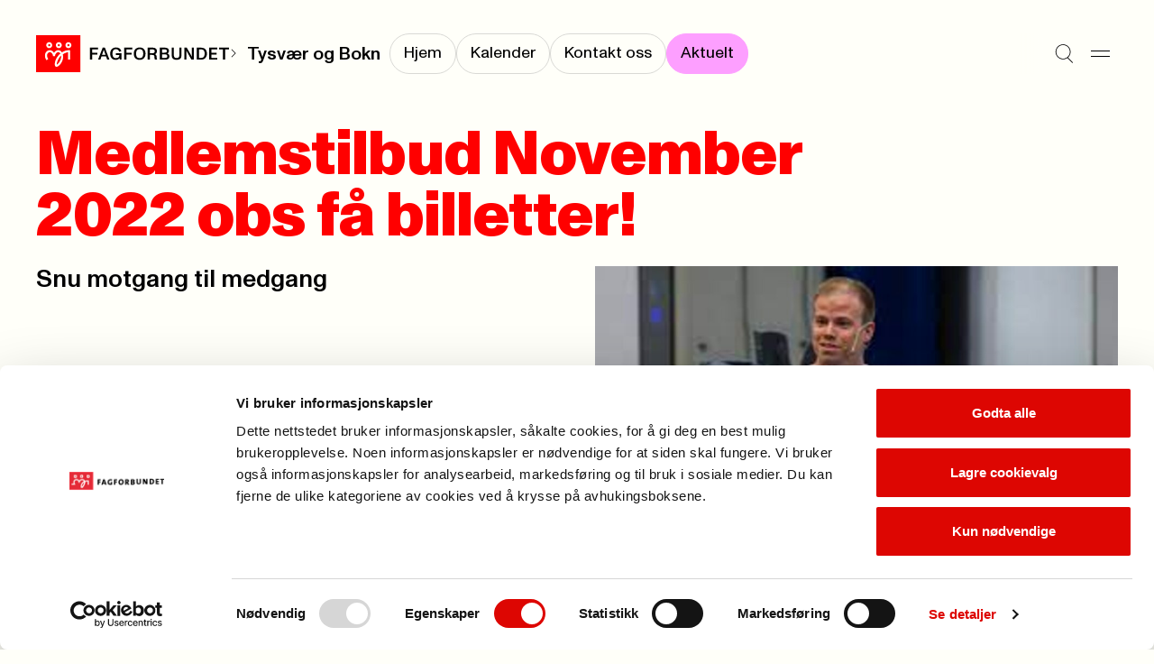

--- FILE ---
content_type: text/css
request_url: https://www.fagforbundet.no/dist/css/main.css?v=9f0cc7af268b708b7be0
body_size: 20192
content:
*,*::before,*::after{box-sizing:border-box}*{margin:0}body{line-height:1.5;-webkit-font-smoothing:antialiased}a{text-decoration:none;color:inherit}ul,ol{margin-block-start:0;margin-block-end:0;padding-inline-start:0}img,picture,video,canvas,svg{display:block;max-width:100%}input,button,textarea,select{font:inherit}p{text-wrap:pretty}#root,#__next{isolation:isolate}#epi-quickNavigator *{font-size:16px !important}#epi-quickNavigator * img{display:inline-block}#epi-quickNavigator * a{display:flex;align-items:center}#epi-quickNavigator #epi-quickNavigator-menu{bottom:initial}#epi-quickNavigator.bottom{top:unset !important;right:unset !important;bottom:0;left:10px;border-radius:4px 4px 0 0}#epi-quickNavigator.bottom #epi-quickNavigator-menu{bottom:45px}#epi-quickNavigator button{all:unset;color:rgb(0,55.25,255);display:block;white-space:nowrap;padding:8px 16px;cursor:pointer;line-height:1.5rem}#epi-quickNavigator button:hover{background:hsl(227,100%,95%);color:rgb(0,55.25,255)}:root{--color-black: #000000;--color-red: #ff0000;--color-border-grey: #d9d9d5;--color-background: #fffff9;--color-background-pink: #fd9fff;--color-background-yellow: #fff493;--color-background-blue: #bfe1ff;--color-background-grey: #F7F7F1;--color-text-light-grey: #bababa;--color-text-grey: #757575;--color-text-grey-15: rgb(117 117 117 / 15%);--color-text-pink: #f43ff7;--color-text-blue: #1f96ff}@font-face{font-family:"ABC Monument Grotesk";font-weight:400;font-style:normal;font-stretch:normal;src:url(../fonts/ABCMonumentGrotesk-Regular.woff2) format("woff2"),url(../fonts/ABCMonumentGrotesk-Regular.woff) format("woff"),url(../fonts/ABCMonumentGrotesk-Regular.otf) format("opentype")}@font-face{font-family:"ABC Monument Grotesk";font-weight:400;font-style:italic;font-stretch:normal;src:url(../fonts/ABCMonumentGrotesk-RegularItalic.woff2) format("woff2"),url(../fonts/ABCMonumentGrotesk-RegularItalic.woff) format("woff"),url(../fonts/ABCMonumentGrotesk-RegularItalic.otf) format("opentype")}@font-face{font-family:"ABC Monument Grotesk";font-weight:700;font-style:normal;font-stretch:normal;src:url(../fonts/ABCMonumentGrotesk-Medium.woff2) format("woff2"),url(../fonts/ABCMonumentGrotesk-Medium.woff) format("woff"),url(../fonts/ABCMonumentGrotesk-Medium.otf) format("opentype")}@font-face{font-family:"ABC Monument Grotesk";font-weight:900;font-style:normal;font-stretch:normal;src:url(../fonts/ABCMonumentGrotesk-Heavy.woff2) format("woff2"),url(../fonts/ABCMonumentGrotesk-Heavy.woff) format("woff"),url(../fonts/ABCMonumentGrotesk-Heavy.otf) format("opentype")}.select-reset{-webkit-appearance:none;-moz-appearance:none;appearance:none;background:none;background-color:none;border:none;cursor:pointer;background-image:url('data:image/svg+xml;utf8,<svg width="11" height="16" viewBox="0 0 11 16" fill="none" xmlns="http://www.w3.org/2000/svg"> <path d="M6.47504 10.74C6.47504 11.32 6.47504 11.9 6.45504 12.54C6.83504 12.1 7.17504 11.72 7.53504 11.36L10.435 8.33996V10.64L5.67504 15.4L0.915039 10.64V8.33996L3.77504 11.32C4.13504 11.7 4.51504 12.08 4.89504 12.54C4.87504 11.9 4.87504 11.32 4.87504 10.74V0.959961H6.47504V10.74Z" fill="currentColor"/></svg>');background-repeat:no-repeat;background-position:right 10px center}.select-reset:focus{outline:none}.button-reset{background-color:rgba(0,0,0,0);border:none;margin:0;padding:0;text-align:inherit;font:inherit;border-radius:0;-webkit-appearance:none;-moz-appearance:none;appearance:none;cursor:pointer}.input-reset{all:unset;cursor:text}body{position:relative;color:var(--color-black);font-style:normal;-moz-osx-font-smoothing:grayscale;-webkit-font-smoothing:antialiased;font-variant-ligatures:contextual;text-rendering:optimizeLegibility;background-color:var(--color-background)}body.block-scrolling{overflow:hidden;overscroll-behavior:contain}body:has(.overlay){overflow:hidden;overscroll-behavior:contain}body:has(.modal[open]){overflow:hidden;overscroll-behavior:contain}@media(max-width: 979px){body:has(#table_of_contents_details[open]){overflow:hidden;overscroll-behavior:contain}}body:has(dialog.megamenu[open]){overflow:hidden;overscroll-behavior:contain}body ::-moz-selection{background-color:var(--color-background-yellow)}body ::selection{background-color:var(--color-background-yellow)}:focus-visible:not([id=tinymce]){outline:var(--color-black) auto 1px;outline-offset:5px}.skip-to-content{position:fixed;transition:transform .3s;background-color:var(--color-red);font-weight:700;margin:0;overflow:visible;top:5px;left:5px;padding:6px;z-index:9999;opacity:0;pointer-events:none}.skip-to-content:focus-visible,.skip-to-content:focus{outline:2px solid;outline-offset:0;opacity:1;pointer-events:all}#chatbot-wrapper button{width:55px !important;height:55px !important;background-size:cover !important;bottom:21px !important}@media(max-width: 979px){#chatbot-wrapper button{bottom:5px !important;right:5px !important}}#bounceText{right:20px !important;bottom:24px !important;scale:.7 !important}#bounceText.animated{animation-duration:3s !important}@media(max-width: 979px){#bounceText{bottom:-3.5px !important;max-width:400px !important}}:root{interpolate-size:allow-keywords;--gutter: 20px;--container-margin: 20px;--content-area-margin: 36px;--container-max-width: 1510px;--header-height: 70px;--spacing-sm: 10px;--spacing-md: 20px;--spacing-lg: 30px;--spacing-xl: 40px;--spacing-2xl: 40px;--spacing-3xl: 40px}@media(min-width: 980px){:root{--header-height: 118px;--gutter: 40px;--container-margin: 40px;--content-area-margin: 80px;--spacing-2xl: 60px;--spacing-3xl: 80px}}.container{width:100%;margin-left:auto;margin-right:auto;padding-left:var(--container-margin);padding-right:var(--container-margin);max-width:calc(var(--container-max-width) + var(--container-margin)*2)}.container--base{width:100%;margin-left:auto;margin-right:auto;padding-left:var(--container-margin);padding-right:var(--container-margin);max-width:calc(var(--container-max-width) + var(--container-margin)*2)}.container--tight{width:100%;margin-left:auto;margin-right:auto;padding-left:var(--container-margin);padding-right:var(--container-margin);max-width:calc(var(--container-max-width) + var(--container-margin)*2)}.container--full{width:100%;max-width:100%}.container--grid{display:grid;grid-template-columns:repeat(12, 1fr);grid-auto-flow:row dense;gap:var(--gutter)}@media(max-width: 979px){.container--grid{grid-template-columns:repeat(6, 1fr);gap:var(--spacing-lg)}}.grid-section{display:grid;grid-template-columns:repeat(12, 1fr);grid-auto-flow:row dense;gap:var(--gutter);grid-column:1/-1}@media(max-width: 979px){.grid-section{grid-template-columns:repeat(6, 1fr);gap:var(--spacing-lg)}}.grid-section--full>*{grid-column:1/-1}.grid-section--one-third-two-thirds>:nth-child(odd){grid-column:span 4}.grid-section--one-third-two-thirds>:nth-child(even){grid-column:span 8}@media(max-width: 979px){.grid-section--one-third-two-thirds>:nth-child(n){grid-template-columns:repeat(6, 1fr);grid-column:span 6}}.grid-section--one-third-two-thirds.reverse>:nth-child(even){grid-column:span 4}.grid-section--one-third-two-thirds.reverse>:nth-child(odd){grid-column:span 8}@media(max-width: 979px){.grid-section--one-third-two-thirds.reverse>:nth-child(n){grid-template-columns:repeat(6, 1fr);grid-column:span 6}}.grid-section--one-fourth-three-fourths>:nth-child(even){grid-column:span 9}.grid-section--one-fourth-three-fourths>:nth-child(odd){grid-column:span 3}@media(max-width: 979px){.grid-section--one-fourth-three-fourths>*{grid-column:1/-1}}.grid-section--one-fourth-three-fourths.reverse>:nth-child(odd){grid-column:span 4}.grid-section--one-fourth-three-fourths.reverse>:nth-child(even){grid-column:span 8}@media(max-width: 979px){.grid-section--one-fourth-three-fourths.reverse>*{grid-column:1/-1}}.grid-section--halves>*{grid-column:span 6}@media(max-width: 979px){.grid-section--halves>*{grid-column:1/-1}}.grid-section--right-half>*{grid-column-start:7;grid-column-end:13}@media(max-width: 979px){.grid-section--right-half>*{grid-column:1/-1}}.grid-section--left-half>*{grid-column:1/span 6}@media(max-width: 979px){.grid-section--left-half>*{grid-column:1/-1}}.grid-section--thirds>*{grid-column:span 4}@media(max-width: 979px){.grid-section--thirds>*{grid-column:span 3}}@media(max-width: 979px){.grid-section--thirds>*{grid-column:1/-1}}@media(max-width: 979px){.grid-section--thirds--mobile-horizontal-scroll{display:flex;overflow-x:scroll;scroll-behavior:smooth;margin-left:calc(var(--container-margin)*-1);margin-right:calc(var(--container-margin)*-1);padding-left:var(--container-margin);padding-right:var(--container-margin);box-sizing:border-box}.grid-section--thirds--mobile-horizontal-scroll>*{min-width:70vw}}.grid-section--fourths>*{grid-column:span 3}@media(max-width: 979px){.grid-section--fourths>*{grid-column:1/-1}}.grid-section--fourths-balanced>*{grid-column:span 3}@media(max-width: 1299px){.grid-section--fourths-balanced>*{grid-column:span 4}}@media(max-width: 979px){.grid-section--fourths-balanced>*{grid-column:span 3}}@media(max-width: 619px){.grid-section--fourths-balanced>*{grid-column:1/-1}}.grid-section--full-then-thirds>:nth-child(7n+1){grid-column:1/-1}.grid-section--full-then-thirds>:not(:nth-child(7n+1)){grid-column:span 4}@media(max-width: 979px){.grid-section--full-then-thirds>:not(:nth-child(7n+1)){grid-column:span 6}}@media(max-width: 979px)and (max-width: 979px){.grid-section--full-then-thirds>:not(:nth-child(7n+1))>*{grid-column:span 3}}.header{width:100%;margin-left:auto;margin-right:auto;padding-left:var(--container-margin);padding-right:var(--container-margin);max-width:calc(var(--container-max-width) + var(--container-margin)*2);display:grid;grid-template-columns:repeat(12, 1fr);grid-auto-flow:row dense;gap:var(--gutter);padding-top:var(--spacing-md);padding-bottom:var(--spacing-xl);grid-template-areas:"logo logo logo menu menu menu menu menu menu menu menu menu"}@media(max-width: 979px){.header{grid-template-columns:repeat(6, 1fr);gap:var(--spacing-lg)}}@media(min-width: 980px){.header{padding-top:var(--spacing-xl);padding-bottom:var(--spacing-2xl)}.header[data-has-submenu]{padding-top:calc(var(--spacing-xl) - 3px);padding-bottom:calc(var(--spacing-2xl) - 3px)}}@media(min-width: 980px){.header[data-has-submenu]{display:flex;gap:0}}@media(max-width: 979px){.header{grid-template-areas:"logo logo logo logo logo menu"}.header[data-has-submenu]{grid-template-areas:"logo logo logo logo logo menu" "submenu submenu submenu submenu submenu submenu"}}.header__logo{-ms-grid-row:1;-ms-grid-column:1;-ms-grid-column-span:5;grid-area:logo;display:flex;justify-content:start;align-items:center;flex-shrink:0;gap:10px;min-width:140px;height:46px;height:clamp(39px,34.5222222228px + .8125vw,46px)}.header__logo img,.header__logo picture{height:100%;max-width:none}@media(max-width: 979px){.header__logo-link{min-width:-moz-fit-content;min-width:fit-content}}.header__logo-suffix{display:flex;align-items:center;overflow:hidden;height:100%}.header__logo-suffix>img{width:10px}.header__submenu{grid-area:submenu;flex-grow:1;display:flex;align-items:center;justify-content:right;overflow:hidden;gap:6px;white-space:nowrap;padding-right:6px;position:relative}@media(max-width: 979px){.header__submenu{justify-content:left;margin-left:calc(var(--container-margin)*-1);margin-right:calc(var(--container-margin)*-1)}}.header__submenu::after{content:"";position:absolute;top:0;right:0;width:30px;height:100%;pointer-events:none;background:linear-gradient(to left, var(--color-background), rgba(1, 1, 1, 0))}.header__submenu__title{font-size:1rem;line-height:1.2381;padding:0 10px;max-height:2rem;max-width:100%;white-space:nowrap;overflow:hidden;font-weight:700;margin-top:2px}@supports(font-size: clamp(1rem, 0.8851851852rem + 0.3333333333vw, 1.1666666667rem)){.header__submenu__title{font-size:clamp(1rem,0.8851851852rem + 0.3333333333vw,1.1666666667rem)}}.header__submenu__title:focus-visible,.header__submenu__title:hover{text-decoration:underline}@media(max-width: 979px){.header__submenu__title{padding-right:0;white-space:nowrap;text-overflow:ellipsis;max-width:100%}}.header__submenu__link-list{display:flex;gap:10px;overflow:auto;padding:0;padding-right:30px;scroll-behavior:smooth;scrollbar-width:none;-ms-overflow-style:none}@media(max-width: 979px){.header__submenu__link-list{padding-left:var(--container-margin)}}.header__submenu__link-list::-webkit-scrollbar{display:none}.header__submenu__link-item{display:flex}.header__submenu__link{display:inline-flex;padding:8px 15px;justify-content:center;align-items:center;gap:10px;border-radius:200px;border:1px solid var(--color-border-grey);transition:border-color 150ms ease-out}.header__submenu__link.active{background-color:var(--color-background-pink);border-color:var(--color-background-pink)}.header__submenu__link:hover,.header__submenu__link:focus{border-color:var(--color-black)}.header__submenu__link:active{background-color:var(--color-background-pink);border-color:var(--color-background-pink)}.header__menu{-ms-grid-row:1;-ms-grid-column:7;-ms-grid-column-span:17;grid-area:menu;display:flex;justify-content:flex-end;align-items:center;gap:var(--spacing-sm)}@media (max-width: 979px){.header__logo{-ms-grid-row:1;-ms-grid-column:1;-ms-grid-column-span:5}.header[data-has-submenu] > .header__logo{-ms-grid-row:1;-ms-grid-column:1;-ms-grid-column-span:5}.header__submenu{-ms-grid-row:2;-ms-grid-column:1;-ms-grid-column-span:6}.header__menu{-ms-grid-row:1;-ms-grid-column:6;-ms-grid-column-span:1}.header[data-has-submenu] > .header__menu{-ms-grid-row:1;-ms-grid-column:6;-ms-grid-column-span:1}}.header__icon-button{background-color:rgba(0,0,0,0);border:none;margin:0;padding:0;text-align:inherit;font:inherit;border-radius:0;-webkit-appearance:none;-moz-appearance:none;appearance:none;cursor:pointer;min-width:40px;color:var(--color-black)}.header__link,.header__icon-button{font-size:1rem;line-height:1.2381;display:flex;justify-content:center;align-items:center;min-height:40px;border-radius:20px;transition:background-color 150ms ease-out}@supports(font-size: clamp(1rem, 0.8851851852rem + 0.3333333333vw, 1.1666666667rem)){.header__link,.header__icon-button{font-size:clamp(1rem,0.8851851852rem + 0.3333333333vw,1.1666666667rem)}}.header__link:hover,.header__link:focus-visible,.header__icon-button:hover,.header__icon-button:focus-visible{background-color:var(--color-background-grey)}.header__link:active,.header__icon-button:active{background-color:var(--color-background-pink)}.header__link{padding:0 var(--spacing-md)}@media(max-width: 979px){.header__link{display:none}}.article-image__figcaption{font-size:0.7777777778rem;line-height:1.25;margin-top:12px;opacity:.5;display:flex;gap:18px}@supports(font-size: clamp(0.7777777778rem, 0.7012345679rem + 0.2222222222vw, 0.8888888889rem)){.article-image__figcaption{font-size:clamp(0.7777777778rem,0.7012345679rem + 0.2222222222vw,0.8888888889rem)}}.article-image__arrow{height:100%;word-break:keep-all;letter-spacing:normal;transform:rotate(-90deg);-webkit-user-select:none;-moz-user-select:none;user-select:none}.article-image figcaption{font-size:0.7777777778rem;line-height:1.25;margin-top:12px;opacity:.5;display:flex;gap:18px}@supports(font-size: clamp(0.7777777778rem, 0.7012345679rem + 0.2222222222vw, 0.8888888889rem)){.article-image figcaption{font-size:clamp(0.7777777778rem,0.7012345679rem + 0.2222222222vw,0.8888888889rem)}}.article-image figcaption>.up-arrow{height:100%;word-break:keep-all;letter-spacing:normal;transform:rotate(-90deg);-webkit-user-select:none;-moz-user-select:none;user-select:none}.article-image figcaption>.up-arrow::before{content:"->"}.content-layout .article-image{margin:26px 0}.content-layout .article-image img{width:100%;height:auto}.megamenu{z-index:999;width:100dvw;max-width:100dvw;height:100dvh;max-height:100dvh;margin:0;padding:0;background:var(--color-background);box-sizing:border-box;border:none}.megamenu summary{list-style:none}.megamenu:has(#my_page_dialog[open]){overflow:hidden}.megamenu__container{height:100%}@media(max-width: 979px){.megamenu__container{padding-bottom:20px;height:auto}}.megamenu__hidden-title{position:absolute;overflow:hidden;width:1px;height:1px}.megamenu__header{display:flex;justify-content:space-between;width:100%;height:var(--header-height);align-items:center;gap:30px}@media(max-width: 619px){.megamenu__header{margin-bottom:30px}}.megamenu__header__left-section{position:relative;min-width:-moz-fit-content;min-width:fit-content}.megamenu__header__right-section{display:flex;gap:19px;justify-content:end;width:100%}.megamenu__header__right-section form{display:contents}.megamenu__header__close-button{background-color:rgba(0,0,0,0);border:none;margin:0;padding:0;text-align:inherit;font:inherit;border-radius:0;-webkit-appearance:none;-moz-appearance:none;appearance:none;cursor:pointer;display:flex;justify-content:center;align-items:center;min-width:40px;min-height:40px;border-radius:20px;transition:background-color 150ms ease-out}.megamenu__header__close-button:hover,.megamenu__header__close-button:focus-visible{background-color:var(--color-background-grey)}.megamenu__header__close-button:active{background-color:var(--color-background-pink)}.megamenu__header__search{display:flex;border-radius:100px;border:1px solid var(--color-border-grey);background:none;padding:.3rem 1rem;width:100%}.megamenu__header__search:focus-within{border-color:var(--color-black)}@media(min-width: 980px){.megamenu__header__search{width:-moz-fit-content;width:fit-content}}.megamenu__header__search input{all:unset;cursor:text;font-size:1rem;line-height:1.2381;border-radius:100px;transition:width .2s ease;width:100%;text-indent:5px}@supports(font-size: clamp(1rem, 0.8851851852rem + 0.3333333333vw, 1.1666666667rem)){.megamenu__header__search input{font-size:clamp(1rem,0.8851851852rem + 0.3333333333vw,1.1666666667rem)}}.megamenu__header__search input:focus{outline:none}@media(min-width: 980px){.megamenu__header__search input{width:60px}.megamenu__header__search input:focus{width:200px;outline:none}}.megamenu__header__search button{background-color:rgba(0,0,0,0);border:none;margin:0;padding:0;text-align:inherit;font:inherit;border-radius:0;-webkit-appearance:none;-moz-appearance:none;appearance:none;cursor:pointer;cursor:pointer}.megamenu__grid{height:calc(100% - var(--header-height))}@media(max-width: 979px){.megamenu__grid{height:auto}}@media(max-width: 619px){.megamenu__footer{margin-top:30px}}.megamenu__footer__illustration{grid-column:span 6/-1;display:flex;align-items:center;justify-content:end}@media(max-width: 979px){.megamenu__footer__illustration{grid-column:1/-1}}@media(max-width: 979px){.megamenu__footer__illustration{max-width:244px;align-self:center}}.megamenu__footer__illustration img{max-width:100px;margin-bottom:var(--spacing-2xl)}.megamenu__sub-footer{display:flex;align-items:center}.my-page{all:unset;position:relative;z-index:1}.my-page[open]::before{content:"";position:fixed;top:0;left:0;right:0;bottom:0;background-color:rgba(0,0,0,.5);animation:my-page-fade-in 400ms cubic-bezier(0.215, 0.61, 0.355, 1) backwards}.my-page summary::-webkit-details-marker{display:none}.my-page summary:focus-within{outline:none}.my-page summary:focus-visible .my-page__open-button--link,.my-page summary:focus-within .my-page__open-button--link{background-color:var(--color-background-grey)}.my-page__open-button{background-color:rgba(0,0,0,0);border:none;margin:0;padding:0;text-align:inherit;font:inherit;border-radius:0;-webkit-appearance:none;-moz-appearance:none;appearance:none;cursor:pointer;font-size:1rem;line-height:1.2381;font-weight:400;display:flex;justify-content:center;align-items:center;gap:10px}@supports(font-size: clamp(1rem, 0.8851851852rem + 0.3333333333vw, 1.1666666667rem)){.my-page__open-button{font-size:clamp(1rem,0.8851851852rem + 0.3333333333vw,1.1666666667rem)}}.my-page__open-button--link{cursor:pointer;border-radius:20px;padding-right:var(--spacing-md);transition:background-color 150ms ease-out}.my-page__open-button--link:focus,.my-page__open-button--link:hover,.my-page__open-button--link:focus-visible{outline:none;background-color:var(--color-background-grey)}.my-page__open-button--link:active{background-color:var(--color-background-pink)}.my-page__open-button .icon{width:40px;display:flex;justify-content:center;align-items:center;aspect-ratio:1/1;border:1px solid var(--color-border-grey);background-color:var(--color-background);border-radius:50%}.my-page__open-button .icon--active{border-color:var(--black)}.my-page__icon-button{background-color:rgba(0,0,0,0);border:none;margin:0;padding:0;text-align:inherit;font:inherit;border-radius:0;-webkit-appearance:none;-moz-appearance:none;appearance:none;cursor:pointer;display:flex;justify-content:center;align-items:center;min-width:40px;min-height:40px;border-radius:20px;transition:background-color 150ms ease-out}.my-page__icon-button:hover,.my-page__icon-button:focus-visible{background-color:var(--color-background-grey)}.my-page__icon-button:active{background-color:var(--color-background-pink)}.my-page__content{z-index:999;width:393px;display:flex;flex-direction:column;position:absolute;top:-20px;left:-20px;padding:20px;padding-bottom:27px;background-color:var(--color-background);border-radius:33px;box-shadow:30px 0px 16px 0px hsla(0,0%,100%,.2) inset,11px 12px 26px 0px rgba(0,0,0,.2)}@media(max-width: 759px){.my-page__content{width:100dvw;left:-23px;padding-left:23px;padding-right:23px;padding-top:38px;top:-39px;border-radius:0 0 33px 33px}}.my-page__content header{display:flex;align-items:center;justify-content:space-between;margin-bottom:27px}.my-page__link-list{padding:0;list-style:none;display:flex;flex-direction:column;gap:var(--spacing-sm)}.my-page__link{font-size:1rem;line-height:1.2381;padding:8px 14px;position:relative;display:flex;align-items:center;justify-content:center;border:1px solid var(--color-border-grey);border-radius:200px;transition:.15s all cubic-bezier(0.165, 0.84, 0.44, 1)}@supports(font-size: clamp(1rem, 0.8851851852rem + 0.3333333333vw, 1.1666666667rem)){.my-page__link{font-size:clamp(1rem,0.8851851852rem + 0.3333333333vw,1.1666666667rem)}}.my-page__link:hover,.my-page__link:focus-visible{border-color:var(--color-black)}.my-page__link:active{background-color:var(--color-background-grey)}.my-page__link::after{content:"->"/"";display:block;position:absolute;rotate:-45deg;right:20px}@keyframes my-page-fade-in{from{opacity:0}}@keyframes my-page-fade-in{from{opacity:0}}.bordered-item{font-size:1rem;line-height:1.2381;display:flex;justify-content:space-between;align-items:center;width:100%;position:relative;height:-moz-fit-content;height:fit-content;border-bottom:1px solid var(--color-border-grey);border-top:1px solid var(--color-border-grey);padding-block:12px;transition:border-color 150ms ease-out;border-bottom:none}@supports(font-size: clamp(1rem, 0.8851851852rem + 0.3333333333vw, 1.1666666667rem)){.bordered-item{font-size:clamp(1rem,0.8851851852rem + 0.3333333333vw,1.1666666667rem)}}.bordered-item:last-child{border-bottom:1px solid var(--color-border-grey)}.bordered-item:hover,.bordered-item:focus-within{border-top-color:var(--color-black);border-bottom-color:var(--color-black)}.bordered-item:hover+*,.bordered-item:focus-within+*{border-top-color:var(--color-black)}.bordered-item:active{background-color:var(--color-background-grey)}.bordered-item>*{display:flex;justify-content:space-between;align-items:center;width:100%}.bordered-item a::before{content:"";position:absolute;inset:0}.bordered-item.skip-link-style a::before{content:"";position:initial;inset:unset}.bordered-item-reversed{font-size:1rem;line-height:1.2381;display:flex;justify-content:space-between;align-items:center;width:100%;position:relative;height:-moz-fit-content;height:fit-content;border-bottom:1px solid var(--color-border-grey);border-top:1px solid var(--color-border-grey);padding-block:12px;transition:border-color 150ms ease-out;border-bottom:none;border-top:none;border-bottom:1px solid var(--color-border-grey)}@supports(font-size: clamp(1rem, 0.8851851852rem + 0.3333333333vw, 1.1666666667rem)){.bordered-item-reversed{font-size:clamp(1rem,0.8851851852rem + 0.3333333333vw,1.1666666667rem)}}.bordered-item-reversed:last-child{border-bottom:1px solid var(--color-border-grey)}.bordered-item-reversed:hover,.bordered-item-reversed:focus-within{border-top-color:var(--color-black);border-bottom-color:var(--color-black)}.bordered-item-reversed:hover+*,.bordered-item-reversed:focus-within+*{border-top-color:var(--color-black)}.bordered-item-reversed:active{background-color:var(--color-background-grey)}.bordered-item-reversed>*{display:flex;justify-content:space-between;align-items:center;width:100%}.bordered-item-reversed a::before{content:"";position:absolute;inset:0}.bordered-item-reversed:last-child{border-top:1px solid var(--color-border-grey)}.bordered-item-reversed:last-child:hover,.bordered-item-reversed:last-child:focus-within{border-top-color:var(--color-black)}.bordered-item-reversed:hover,.bordered-item-reversed:focus-within{border-bottom-color:var(--color-black)}.bordered-item-reversed:hover+*,.bordered-item-reversed:focus-within+*{border-bottom-color:var(--color-black)}.bordered-item-reversed.skip-link-style a::before{content:"";position:initial;inset:unset}.bordered-item-single{font-size:1rem;line-height:1.2381;display:flex;justify-content:space-between;align-items:center;width:100%;position:relative;height:-moz-fit-content;height:fit-content;border-bottom:1px solid var(--color-border-grey);border-top:1px solid var(--color-border-grey);padding-block:12px;transition:border-color 150ms ease-out}@supports(font-size: clamp(1rem, 0.8851851852rem + 0.3333333333vw, 1.1666666667rem)){.bordered-item-single{font-size:clamp(1rem,0.8851851852rem + 0.3333333333vw,1.1666666667rem)}}.bordered-item-single:hover,.bordered-item-single:focus-within{border-top-color:var(--color-black);border-bottom-color:var(--color-black)}.bordered-item-single:active{background-color:var(--color-background-grey)}.bordered-item-single>*{display:flex;justify-content:space-between;align-items:center;width:100%}.bordered-item-single a::before{content:"";position:absolute;inset:0}.bordered-list{list-style-type:none;margin:0;padding:0;display:flex;flex-wrap:wrap;align-items:stretch;-moz-column-gap:var(--gutter);column-gap:var(--gutter)}.bordered-list--reversed{list-style-type:none;margin:0;padding:0;display:flex;flex-wrap:wrap;align-items:stretch;-moz-column-gap:var(--gutter);column-gap:var(--gutter);flex-direction:column-reverse}.footer{margin:0;padding:0;padding-bottom:var(--spacing-md);box-sizing:border-box;border:none;flex-direction:column;justify-content:center;align-items:center}.footer__contents{height:100%}@media(max-width: 979px){.footer__contents{padding-bottom:20px;height:auto}}.footer__legal-and-contact-wrapper,.footer__grid{position:relative;margin-bottom:var(--spacing-xl)}.footer__legal-and-contact-wrapper>*,.footer__grid>*{grid-column:span 4}@media(max-width: 979px){.footer{padding-bottom:0}.footer__grid{margin-bottom:0;grid-auto-flow:unset}.footer__grid>*{margin-top:12px;margin-bottom:12px}.footer__search{order:1;grid-column:span 6}.footer__legal-links{order:3;grid-column:span 6}.footer__contact-details{order:4;grid-column:span 6}.footer__logo{order:5;grid-column:span 3}}.footer__menu{display:grid;grid-template-columns:repeat(12, 1fr);grid-auto-flow:row dense;gap:var(--gutter);row-gap:0;grid-column:1/-1;padding:0;list-style:none;height:100%;padding-bottom:var(--spacing-xl)}@media(max-width: 979px){.footer__menu{grid-template-columns:repeat(6, 1fr);gap:var(--spacing-lg)}}.footer__menu>*{grid-column:span 4}@media(max-width: 1299px){.footer__menu>*{grid-column:span 6}}@media(max-width: 1299px)and (max-width: 979px){.footer__menu>*>*{grid-column:span 3}}@media(max-width: 979px){.footer__menu{padding-bottom:20px;height:auto;row-gap:var(--spacing-sm)}}.footer__menu-link{font-size:1.2222222222rem;line-height:1.15152;color:var(--color-black);margin-bottom:var(--spacing-sm);font-weight:700;white-space:nowrap;overflow:hidden;text-overflow:ellipsis;display:block}@supports(font-size: clamp(1.2222222222rem, 0.8777777778rem + 1vw, 1.7222222222rem)){.footer__menu-link{font-size:clamp(1.2222222222rem,0.8777777778rem + 1vw,1.7222222222rem)}}@-moz-document url-prefix(){.footer__menu-link{text-overflow:ellipsis "... ->"}}.footer__menu-link .ligature{display:inline-block;transition:transform 150ms ease-out}.footer__menu-link:hover .ligature,.footer__menu-link:focus-visible .ligature{transform:translateX(8px)}.footer__logo{margin-top:auto}.footer__legal-and-contact-wrapper{display:contents}@media(max-width: 979px){.footer__legal-and-contact-wrapper{grid-column:1/-1;list-style-type:none;margin:0;padding:0;display:flex;flex-wrap:wrap;align-items:stretch;-moz-column-gap:var(--gutter);column-gap:var(--gutter);margin-bottom:var(--spacing-xl)}}.footer__contact-details{display:flex;flex-direction:column;justify-content:flex-end;list-style:none}.footer__contact-details .icon{display:none}@media(max-width: 979px){.footer__contact-details{margin-top:0;display:flex;flex-direction:column;width:100%}.footer__contact-details>*{font-size:1rem;line-height:1.2381;display:flex;justify-content:space-between;align-items:center;width:100%;position:relative;height:-moz-fit-content;height:fit-content;border-bottom:1px solid var(--color-border-grey);border-top:1px solid var(--color-border-grey);padding-block:12px;transition:border-color 150ms ease-out;border-bottom:none}@supports(font-size: clamp(1rem, 0.8851851852rem + 0.3333333333vw, 1.1666666667rem)){.footer__contact-details>*{font-size:clamp(1rem,0.8851851852rem + 0.3333333333vw,1.1666666667rem)}}.footer__contact-details>*:last-child{border-bottom:1px solid var(--color-border-grey)}.footer__contact-details>*:hover,.footer__contact-details>*:focus-within{border-top-color:var(--color-black);border-bottom-color:var(--color-black)}.footer__contact-details>*:hover+*,.footer__contact-details>*:focus-within+*{border-top-color:var(--color-black)}.footer__contact-details>*:active{background-color:var(--color-background-grey)}.footer__contact-details>*>*{display:flex;justify-content:space-between;align-items:center;width:100%}.footer__contact-details>* a::before{content:"";position:absolute;inset:0}.footer__contact-details .icon{display:inline-flex}.footer__contact-details li:first-child{border-top:1px solid rgba(0,0,0,0)}.footer__contact-details li:first-child:hover,.footer__contact-details li:first-child:focus-visible{border-top-color:var(--color-black)}}.footer__legal-links{list-style:none;display:flex;flex-direction:column}.footer__legal-links a .ligature{display:inline-block;transition:transform 150ms ease-out}.footer__legal-links a:hover .ligature,.footer__legal-links a:focus-visible .ligature{transform:translateX(4px)}@media(max-width: 979px){.footer__legal-links{display:flex;flex-direction:column;margin-bottom:0;width:100%}.footer__legal-links>*{font-size:1rem;line-height:1.2381;display:flex;justify-content:space-between;align-items:center;width:100%;position:relative;height:-moz-fit-content;height:fit-content;border-bottom:1px solid var(--color-border-grey);border-top:1px solid var(--color-border-grey);padding-block:12px;transition:border-color 150ms ease-out;border-bottom:none}@supports(font-size: clamp(1rem, 0.8851851852rem + 0.3333333333vw, 1.1666666667rem)){.footer__legal-links>*{font-size:clamp(1rem,0.8851851852rem + 0.3333333333vw,1.1666666667rem)}}.footer__legal-links>*:last-child{border-bottom:1px solid var(--color-border-grey)}.footer__legal-links>*:hover,.footer__legal-links>*:focus-within{border-top-color:var(--color-black);border-bottom-color:var(--color-black)}.footer__legal-links>*:hover+*,.footer__legal-links>*:focus-within+*{border-top-color:var(--color-black)}.footer__legal-links>*:active{background-color:var(--color-background-grey)}.footer__legal-links>*>*{display:flex;justify-content:space-between;align-items:center;width:100%}.footer__legal-links>* a::before{content:"";position:absolute;inset:0}}.footer__illustration{position:absolute;display:flex;justify-content:flex-end;align-items:flex-end;bottom:0;right:0}.footer__illustration img{height:100%;width:auto;height:clamp(80px,5vw,120px)}.footer__divider{width:100%}:root{interpolate-size:allow-keywords}.content-layout,.mce-content-body{gap:0 var(--spacing-xl);grid-auto-flow:unset}.content-layout>*,.mce-content-body>*{grid-column:span 6/-1}@media(max-width: 979px){.content-layout>*,.mce-content-body>*{grid-column:1/-1}}.content-layout u:has(>a),.mce-content-body u:has(>a){all:unset}.content-layout p,.mce-content-body p{font-size:1rem;line-height:1.2381;margin-bottom:21px}@supports(font-size: clamp(1rem, 0.8851851852rem + 0.3333333333vw, 1.1666666667rem)){.content-layout p,.mce-content-body p{font-size:clamp(1rem,0.8851851852rem + 0.3333333333vw,1.1666666667rem)}}.content-layout h2,.mce-content-body h2{font-size:1.2222222222rem;line-height:1.15152;font-weight:600;margin:21px 0 15px}@supports(font-size: clamp(1.2222222222rem, 0.8777777778rem + 1vw, 1.7222222222rem)){.content-layout h2,.mce-content-body h2{font-size:clamp(1.2222222222rem,0.8777777778rem + 1vw,1.7222222222rem)}}.content-layout h2:first-child,.mce-content-body h2:first-child{margin-top:0}.content-layout h3,.mce-content-body h3{font-size:1rem;line-height:1.2381;font-weight:600}@supports(font-size: clamp(1rem, 0.8851851852rem + 0.3333333333vw, 1.1666666667rem)){.content-layout h3,.mce-content-body h3{font-size:clamp(1rem,0.8851851852rem + 0.3333333333vw,1.1666666667rem)}}.content-layout h3:first-child,.mce-content-body h3:first-child{margin-top:0}.content-layout a,.mce-content-body a{text-decoration:underline;text-decoration-thickness:1px;text-underline-offset:4px;border-radius:4px;transition:background-color 150ms ease-out,box-shadow 150ms ease-out}.content-layout a:hover,.content-layout a:focus,.content-layout a:active,.mce-content-body a:hover,.mce-content-body a:focus,.mce-content-body a:active{background-color:var(--color-background-yellow);box-shadow:4px 0 0 0 var(--color-background-yellow),-4px 0 0 0 var(--color-background-yellow)}.content-layout>ul,.content-layout>ol,.mce-content-body>ul,.mce-content-body>ol{list-style-position:outside;margin-left:var(--spacing-md);margin-bottom:21px}.content-layout>ul li,.content-layout>ol li,.mce-content-body>ul li,.mce-content-body>ol li{font-size:1rem;line-height:1.2381;padding-left:var(--spacing-sm);margin-bottom:0px}@supports(font-size: clamp(1rem, 0.8851851852rem + 0.3333333333vw, 1.1666666667rem)){.content-layout>ul li,.content-layout>ol li,.mce-content-body>ul li,.mce-content-body>ol li{font-size:clamp(1rem,0.8851851852rem + 0.3333333333vw,1.1666666667rem)}}@media(min-width: 980px){.content-layout p,.mce-content-body p{margin-bottom:26px}.content-layout h2,.mce-content-body h2{margin:52px 0 19px}.content-layout h2:first-child,.mce-content-body h2:first-child{margin-top:0}}.mce-content-body a:hover,.mce-content-body a:focus,.mce-content-body a:active{background-color:rgba(0,0,0,0);box-shadow:none}.mce-content-body ::-moz-selection{background-color:#b4d7ff}.mce-content-body ::selection{background-color:#b4d7ff}summary:focus-within>*{outline:var(--color-black) auto 1px;outline-offset:5px}.subjectpage__header{margin-bottom:var(--spacing-2xl)}.subjectpage__preamble{font-size:1.2222222222rem;line-height:1.15152;font-weight:600;margin-bottom:var(--spacing-xl)}@supports(font-size: clamp(1.2222222222rem, 0.8777777778rem + 1vw, 1.7222222222rem)){.subjectpage__preamble{font-size:clamp(1.2222222222rem,0.8777777778rem + 1vw,1.7222222222rem)}}.subjectpage__content{grid-auto-flow:unset;margin-bottom:var(--spacing-xl)}.subjectpage__toc-column{z-index:999;position:sticky;min-height:48px}.subjectpage__main-column{grid-column:span 6/-1}@media(max-width: 979px){.subjectpage__main-column{grid-column:1/-1}}.professionpage__header{margin-bottom:var(--spacing-2xl)}.professionpage__preamble{font-size:1.2222222222rem;line-height:1.15152;font-weight:600;margin-bottom:var(--spacing-xl)}@supports(font-size: clamp(1.2222222222rem, 0.8777777778rem + 1vw, 1.7222222222rem)){.professionpage__preamble{font-size:clamp(1.2222222222rem,0.8777777778rem + 1vw,1.7222222222rem)}}.professionslistpage__header{margin-bottom:var(--spacing-2xl)}.professionslistpage__preamble{font-size:1.2222222222rem;line-height:1.15152;font-weight:600}@supports(font-size: clamp(1.2222222222rem, 0.8777777778rem + 1vw, 1.7222222222rem)){.professionslistpage__preamble{font-size:clamp(1.2222222222rem,0.8777777778rem + 1vw,1.7222222222rem)}}.professionslistpage__content{grid-auto-flow:unset}.professionslistpage__toc-column{z-index:999;grid-column:1/span 3;min-height:48px}@media(max-width: 1299px){.professionslistpage__toc-column{grid-column:1/span 5}}@media(max-width: 979px){.professionslistpage__toc-column{grid-column:1/-1}}.professionslistpage__main-column{grid-column:span 6/-1}@media(max-width: 979px){.professionslistpage__main-column{grid-column:1/-1}}.professionslistpage .professionslist{width:100%}.professionslistpage .professionslist .professionslist-category{margin-bottom:75px;scroll-margin-top:20px}@media(max-width: 979px){.professionslistpage .professionslist .professionslist-category{scroll-margin-top:100px}}.professionslistpage .professionslist .professionslist-category__header{margin-bottom:19px}.professionslistpage .professionslist .professionslist-category__list{list-style-type:none;margin:0;padding:0;display:flex;flex-wrap:wrap;align-items:stretch;-moz-column-gap:var(--gutter);column-gap:var(--gutter)}.standardpage{margin-bottom:var(--spacing-3xl)}.standardpage__header{margin-bottom:var(--spacing-3xl)}.standardpage__preamble{font-size:1rem;line-height:1.15152;font-weight:700;margin-bottom:var(--spacing-md)}@supports(font-size: clamp(1rem, 0.5024691358rem + 1.4444444444vw, 1.7222222222rem)){.standardpage__preamble{font-size:clamp(1rem,0.5024691358rem + 1.4444444444vw,1.7222222222rem)}}.passwordpage{display:flex;flex-direction:column;gap:var(--spacing-sm)}.passwordpage__title{font-size:1.4444444444rem;line-height:1;font-weight:900;color:var(--color-red);margin-bottom:var(--spacing-md)}@supports(font-size: clamp(1.4444444444rem, -0.0481481481rem + 4.3333333333vw, 3.6111111111rem)){.passwordpage__title{font-size:clamp(1.4444444444rem,-0.0481481481rem + 4.3333333333vw,3.6111111111rem)}}@media(min-width: 840px){.passwordpage__title{letter-spacing:-0.65px}}.passwordpage__button{border:none;border-radius:0;color:#fff;padding:6px 12px;background-color:var(--color-red)}.passwordpage__button--secondary{background-color:var(--color-text-grey)}.passwordpage__button:hover{cursor:pointer}.passwordpage__email-form>form{max-width:400px}.passwordpage__email-form>form,.passwordpage__form-inputs{display:flex;flex-direction:column;gap:var(--spacing-sm)}.passwordpage__statusok,.passwordpage__statusfailed{font-weight:900}.passwordpage__statusok{color:var(--color-text-blue)}.passwordpage__statusfailed{color:var(--color-red)}.calendarpage{margin-bottom:var(--spacing-3xl)}.calendarpage__header{margin-bottom:var(--spacing-3xl)}.calendarpage__preamble{grid-column:1/span 6;font-size:1rem;line-height:1.15152;font-weight:700}@supports(font-size: clamp(1rem, 0.5024691358rem + 1.4444444444vw, 1.7222222222rem)){.calendarpage__preamble{font-size:clamp(1rem,0.5024691358rem + 1.4444444444vw,1.7222222222rem)}}.calendarpage__menu{margin-bottom:var(--spacing-3xl)}@media(max-width: 619px){.calendarpage__menu{gap:0}}.calendarpage .calendar-loadmore__submit{background-color:rgba(0,0,0,0);border:none;margin:0;padding:0;text-align:inherit;font:inherit;border-radius:0;-webkit-appearance:none;-moz-appearance:none;appearance:none;cursor:pointer;color:var(--color-text-pink);font-size:1.4444444444rem;line-height:1;font-weight:800}@supports(font-size: clamp(1.4444444444rem, 0.6024691358rem + 2.4444444444vw, 2.6666666667rem)){.calendarpage .calendar-loadmore__submit{font-size:clamp(1.4444444444rem,0.6024691358rem + 2.4444444444vw,2.6666666667rem)}}.calendarpage .calendar-loadmore__submit .ligature{display:inline-block;transition:transform 150ms ease-out}.calendarpage .calendar-loadmore__submit:hover .ligature,.calendarpage .calendar-loadmore__submit:focus-visible .ligature{transform:translateX(var(--spacing-sm))}.calendarpage .calendar-county button,.calendarpage .calendar-search button{background-color:rgba(0,0,0,0);border:none;margin:0;padding:0;text-align:inherit;font:inherit;border-radius:0;-webkit-appearance:none;-moz-appearance:none;appearance:none;cursor:pointer}.calendarpage .calendar-county__form,.calendarpage .calendar-search__form{width:100%;display:flex;padding:var(--spacing-sm) 0;border-width:1px 0;border-style:solid;border-color:var(--color-black)}.calendarpage .calendar-county__label,.calendarpage .calendar-search__label{flex:1;border:none;display:flex}.calendarpage .calendar-county__submit,.calendarpage .calendar-search__submit{color:var(--color-black)}.calendarpage .calendar-county__input,.calendarpage .calendar-search__input{font-size:1rem;line-height:1.2381;height:28px;width:100%;border:none;background:rgba(0,0,0,0);font-weight:500}@supports(font-size: clamp(1rem, 0.8851851852rem + 0.3333333333vw, 1.1666666667rem)){.calendarpage .calendar-county__input,.calendarpage .calendar-search__input{font-size:clamp(1rem,0.8851851852rem + 0.3333333333vw,1.1666666667rem)}}.calendarpage .calendar-county__input::-moz-placeholder, .calendarpage .calendar-search__input::-moz-placeholder{color:var(--color-black)}.calendarpage .calendar-county__input::placeholder,.calendarpage .calendar-search__input::placeholder{color:var(--color-black)}.calendarpage .calendar-county__input:focus,.calendarpage .calendar-search__input:focus{outline:none}.calendarpage .calendar-county__input:focus::-moz-placeholder, .calendarpage .calendar-search__input:focus::-moz-placeholder{color:var(--color-border-grey)}.calendarpage .calendar-county__input:focus::placeholder,.calendarpage .calendar-search__input:focus::placeholder{color:var(--color-border-grey)}@media(max-width: 619px){.calendarpage .calendar-county__form{border-top:none}}.calendarpage .calendar-county__label:after{content:"<-";display:inline-block;transform:rotate(-90deg);letter-spacing:none}.calendarpage .calendar-county__input{-webkit-appearance:none;-moz-appearance:none;appearance:none}.calendarpage .event-month{color:var(--color-red);font-size:1.4444444444rem;line-height:1;font-weight:800;letter-spacing:-0.65px}@supports(font-size: clamp(1.4444444444rem, -0.0481481481rem + 4.3333333333vw, 3.6111111111rem)){.calendarpage .event-month{font-size:clamp(1.4444444444rem,-0.0481481481rem + 4.3333333333vw,3.6111111111rem)}}@media(min-width: 840px){.calendarpage .event-month{letter-spacing:-0.65px}}.events-container{width:100%;display:flex;flex-wrap:wrap;margin-bottom:100px;gap:1px}.events-container>li{width:calc(25% - 1px);list-style:none;display:flex}@media(max-width: 1299px){.events-container>li{width:calc(33.33% - 1px)}}@media(max-width: 979px){.events-container>li{width:calc(50% - 1px)}}.calendar-event{display:inline-block;width:100%;aspect-ratio:1/1;outline:1px solid #000;box-sizing:border-box;transition:background-color .1s ease-in-out}.calendar-event:hover{background-color:var(--color-background-grey)}.eventbox{padding:21px 30px 23px 30px;display:flex;flex-direction:column;gap:var(--spacing-lg);flex-shrink:0;aspect-ratio:1/1}@media(max-width: 619px){.eventbox{padding:11px 15px;gap:var(--spacing-sm)}}.eventbox__daydate{font-size:1.4444444444rem;line-height:1;color:var(--color-red);font-weight:800}@supports(font-size: clamp(1.4444444444rem, -0.0481481481rem + 4.3333333333vw, 3.6111111111rem)){.eventbox__daydate{font-size:clamp(1.4444444444rem,-0.0481481481rem + 4.3333333333vw,3.6111111111rem)}}@media(min-width: 840px){.eventbox__daydate{letter-spacing:-0.65px}}.eventbox__name{font-size:1.2222222222rem;line-height:1.15152;width:100%;word-break:break-word;overflow-wrap:break-word;font-weight:bold;display:-webkit-box;-webkit-line-clamp:3;line-clamp:3;-webkit-box-orient:vertical;overflow:hidden;text-overflow:ellipsis}@supports(font-size: clamp(1.2222222222rem, 0.8777777778rem + 1vw, 1.7222222222rem)){.eventbox__name{font-size:clamp(1.2222222222rem,0.8777777778rem + 1vw,1.7222222222rem)}}@media(max-width: 619px){.eventbox__name{font-size:0.7777777778rem;line-height:1.25}@supports(font-size: clamp(0.7777777778rem, 0.7012345679rem + 0.2222222222vw, 0.8888888889rem)){.eventbox__name{font-size:clamp(0.7777777778rem,0.7012345679rem + 0.2222222222vw,0.8888888889rem)}}}.eventbox__dateline{margin-top:auto;display:flex;flex-direction:column;gap:4px}.eventbox__time{margin-top:auto}.eventbox__time,.eventbox__county{font-size:1rem;line-height:1.2381;color:var(--color-text-grey);display:-webkit-box;-webkit-line-clamp:1;line-clamp:1;-webkit-box-orient:vertical;overflow:hidden;text-overflow:ellipsis}@supports(font-size: clamp(1rem, 0.8851851852rem + 0.3333333333vw, 1.1666666667rem)){.eventbox__time,.eventbox__county{font-size:clamp(1rem,0.8851851852rem + 0.3333333333vw,1.1666666667rem)}}@media(max-width: 619px){.eventbox__time,.eventbox__county{font-size:0.7777777778rem;line-height:1.25}@supports(font-size: clamp(0.7777777778rem, 0.7012345679rem + 0.2222222222vw, 0.8888888889rem)){.eventbox__time,.eventbox__county{font-size:clamp(0.7777777778rem,0.7012345679rem + 0.2222222222vw,0.8888888889rem)}}}.calendar-message{font-size:1rem;line-height:1.2381;padding:var(--spacing-xl) var(--spacing-md);border:1px solid var(--color-border-grey)}@supports(font-size: clamp(1rem, 0.8851851852rem + 0.3333333333vw, 1.1666666667rem)){.calendar-message{font-size:clamp(1rem,0.8851851852rem + 0.3333333333vw,1.1666666667rem)}}.calendarevent{margin-bottom:var(--spacing-3xl)}.calendarevent__header{border-top:1px solid var(--color-black);border-bottom:1px solid var(--color-black);padding-bottom:72px;padding-top:34px;min-height:500px;display:flex;flex-direction:column;justify-content:space-between;gap:var(--spacing-lg);margin-bottom:var(--spacing-lg)}@media(max-width: 979px){.calendarevent__header{padding-bottom:30px;padding-top:21px;min-height:350px}}@media(max-width: 619px){.calendarevent__header{min-height:300px}}.calendarevent__meta{display:grid;grid-template-columns:repeat(12, 1fr);grid-auto-flow:row dense;gap:var(--gutter)}@media(max-width: 979px){.calendarevent__meta{grid-template-columns:repeat(6, 1fr);gap:var(--spacing-lg)}}.calendarevent__meta>*{grid-column:span 6}@media(max-width: 979px){.calendarevent__meta>*{grid-column:span 3}}.calendarevent__date,.calendarevent__address{font-size:1.2222222222rem;line-height:1.15152;font-weight:700;color:var(--color-black)}@supports(font-size: clamp(1.2222222222rem, 0.8777777778rem + 1vw, 1.7222222222rem)){.calendarevent__date,.calendarevent__address{font-size:clamp(1.2222222222rem,0.8777777778rem + 1vw,1.7222222222rem)}}@media(max-width: 619px){.calendarevent__date,.calendarevent__address{font-size:0.7777777778rem;line-height:1.25;font-weight:400}@supports(font-size: clamp(0.7777777778rem, 0.7012345679rem + 0.2222222222vw, 0.8888888889rem)){.calendarevent__date,.calendarevent__address{font-size:clamp(0.7777777778rem,0.7012345679rem + 0.2222222222vw,0.8888888889rem)}}}.calendarevent__detail{font-size:1rem;line-height:1.2381}@supports(font-size: clamp(1rem, 0.8851851852rem + 0.3333333333vw, 1.1666666667rem)){.calendarevent__detail{font-size:clamp(1rem,0.8851851852rem + 0.3333333333vw,1.1666666667rem)}}.calendarevent__detail a{text-decoration:underline;text-decoration-thickness:1px;text-underline-offset:4px;border-radius:4px;transition:background-color 150ms ease-out,box-shadow 150ms ease-out}.calendarevent__detail a:hover,.calendarevent__detail a:focus,.calendarevent__detail a:active{background-color:var(--color-background-yellow);box-shadow:4px 0 0 0 var(--color-background-yellow),-4px 0 0 0 var(--color-background-yellow)}.calendarevent__button{font-size:1rem;line-height:1.2381;font-size:0.7777777778rem;line-height:1.25;display:inline-flex;padding:9px 15px;justify-content:center;align-items:center;border-radius:23px;background:var(--color-background-pink);border:1px solid rgba(0,0,0,0);transition:border-color 150ms ease-out;text-decoration:none}@supports(font-size: clamp(1rem, 0.8851851852rem + 0.3333333333vw, 1.1666666667rem)){.calendarevent__button{font-size:clamp(1rem,0.8851851852rem + 0.3333333333vw,1.1666666667rem)}}.calendarevent__button:hover,.calendarevent__button:focus{border-color:var(--color-black);text-decoration:none}.calendarevent__detail-title{font-size:1rem;line-height:1.2381;font-weight:400;color:var(--color-text-grey);margin-bottom:13px}@supports(font-size: clamp(1rem, 0.8851851852rem + 0.3333333333vw, 1.1666666667rem)){.calendarevent__detail-title{font-size:clamp(1rem,0.8851851852rem + 0.3333333333vw,1.1666666667rem)}}.calendarevent .calendar-headertext{color:var(--color-red);font-weight:900;font-size:2rem;line-height:1;word-break:break-word;-webkit-hyphens:auto;hyphens:auto;text-wrap:balance}@supports(font-size: clamp(2rem, 0.3160493827rem + 4.8888888889vw, 4.4444444444rem)){.calendarevent .calendar-headertext{font-size:clamp(2rem,0.3160493827rem + 4.8888888889vw,4.4444444444rem)}}@media(min-width: 840px){.calendarevent .calendar-headertext{letter-spacing:-0.95px}}.calendarevent .calendar-headertext--withlink{font-size:1.4444444444rem;line-height:1}@supports(font-size: clamp(1.4444444444rem, -0.0481481481rem + 4.3333333333vw, 3.6111111111rem)){.calendarevent .calendar-headertext--withlink{font-size:clamp(1.4444444444rem,-0.0481481481rem + 4.3333333333vw,3.6111111111rem)}}@media(min-width: 840px){.calendarevent .calendar-headertext--withlink{letter-spacing:-0.65px}}.calendarevent .calendar-headertext__link{font-size:1.4444444444rem;line-height:1;font-weight:900;color:var(--color-text-pink)}@supports(font-size: clamp(1.4444444444rem, -0.0481481481rem + 4.3333333333vw, 3.6111111111rem)){.calendarevent .calendar-headertext__link{font-size:clamp(1.4444444444rem,-0.0481481481rem + 4.3333333333vw,3.6111111111rem)}}@media(min-width: 840px){.calendarevent .calendar-headertext__link{letter-spacing:-0.65px}}.calendarevent .calendar-headertext__link .ligature{display:inline-block;transition:transform 150ms ease-out}.calendarevent .calendar-headertext__link:hover .ligature,.calendarevent .calendar-headertext__link:focus-visible .ligature{transform:translateX(var(--spacing-sm))}.unionlistpage__header{margin-bottom:var(--spacing-2xl)}.unionlistpage__preamble{font-size:1.2222222222rem;line-height:1.15152;font-weight:600}@supports(font-size: clamp(1.2222222222rem, 0.8777777778rem + 1vw, 1.7222222222rem)){.unionlistpage__preamble{font-size:clamp(1.2222222222rem,0.8777777778rem + 1vw,1.7222222222rem)}}.unionlistpage__content{grid-auto-flow:unset}.unionlistpage__toc-column{z-index:999;grid-column:1/span 3;min-height:48px}@media(max-width: 1299px){.unionlistpage__toc-column{grid-column:1/span 5}}@media(max-width: 979px){.unionlistpage__toc-column{grid-column:1/-1}}.unionlistpage__content{margin-top:39px}.unionlistpage__content .search-block{width:50%}@media(max-width: 979px){.unionlistpage__content .search-block{width:100%;margin-bottom:0}.unionlistpage__content .search-block__submit{display:block}.unionlistpage__content .search-block__submit--left{display:none}}.unionlistpage__main-column{grid-column:span 6/-1}@media(max-width: 979px){.unionlistpage__main-column{grid-column:1/-1}}.regionbox{width:100%;margin-bottom:105px}.regionbox__title{font-size:1.4444444444rem;line-height:1;font-weight:900;color:var(--color-red);padding-bottom:24px;justify-content:center;align-items:center;gap:10px;align-self:stretch}@supports(font-size: clamp(1.4444444444rem, 0.6024691358rem + 2.4444444444vw, 2.6666666667rem)){.regionbox__title{font-size:clamp(1.4444444444rem,0.6024691358rem + 2.4444444444vw,2.6666666667rem)}}.unionbox{display:flex;flex-direction:column;align-items:flex-start;align-self:stretch;padding:30px 0;border-top:1px solid var(--color-black)}.unionbox__title{font-size:1.2222222222rem;line-height:1.15152;color:var(--color-black);margin-bottom:10px;word-break:break-all;cursor:pointer}@supports(font-size: clamp(1.2222222222rem, 0.8777777778rem + 1vw, 1.7222222222rem)){.unionbox__title{font-size:clamp(1.2222222222rem,0.8777777778rem + 1vw,1.7222222222rem)}}.unionbox__title a .ligature{display:inline-block;transition:transform 150ms ease-out}.unionbox__title a:hover .ligature,.unionbox__title a:focus-visible .ligature{transform:translateX(8px)}.unionbox__contact{font-size:1rem;line-height:1.2381;color:var(--color-black);margin-bottom:6px;width:100%;white-space:nowrap;overflow:hidden;text-overflow:ellipsis}@supports(font-size: clamp(1rem, 0.8851851852rem + 0.3333333333vw, 1.1666666667rem)){.unionbox__contact{font-size:clamp(1rem,0.8851851852rem + 0.3333333333vw,1.1666666667rem)}}.unionbox__contact a{text-decoration:underline;text-decoration-thickness:1px;text-underline-offset:4px;border-radius:4px;transition:background-color 150ms ease-out,box-shadow 150ms ease-out}.unionbox__contact a:hover,.unionbox__contact a:focus,.unionbox__contact a:active{background-color:var(--color-background-yellow);box-shadow:4px 0 0 0 var(--color-background-yellow),-4px 0 0 0 var(--color-background-yellow)}.unionbox:last-child{border-bottom:1px solid var(--color-black)}.loginpage #loginpage__form{grid-column:1/-1;display:flex;flex-direction:column;gap:var(--spacing-sm);max-width:400px;margin-block:var(--spacing-md)}.loginpage__checkbox{width:var(--spacing-md);height:var(--spacing-md)}.loginpage a{text-decoration:underline}#cart-app{display:contents}.brochure-page{position:relative;z-index:9999}.brochure-page__header{margin-bottom:var(--spacing-3xl)}.brochure-page__left-section{grid-column:span 4}.brochure-page__left-section__container{display:flex;flex-direction:column;gap:var(--spacing-lg);position:sticky;top:20px}.brochure-page__right-section{grid-column:span 8}.brochure-page__pagination-section{margin-top:var(--spacing-xl);grid-column:5/13}@media(max-width: 979px){.brochure-page__pagination-section,.brochure-page__right-section,.brochure-page__left-section{grid-column:1/-1}}.brochure-page__search-and-categories fieldset{all:unset;margin:0;padding:0;border:none;width:100%}.brochure-page__search{all:unset;width:100%}.brochure-page__search:focus{outline:none}.brochure-page__search-btn{background-color:rgba(0,0,0,0);border:none;margin:0;padding:0;text-align:inherit;font:inherit;border-radius:0;-webkit-appearance:none;-moz-appearance:none;appearance:none;cursor:pointer;width:-moz-fit-content;width:fit-content;aspect-ratio:1/1}.brochure-page__categories-select{background:none;border:none;cursor:pointer}.brochure-page__categories-select:focus{outline:none}.brochure-page__cart-btn{background-color:rgba(0,0,0,0);border:none;margin:0;padding:0;text-align:inherit;font:inherit;border-radius:0;-webkit-appearance:none;-moz-appearance:none;appearance:none;cursor:pointer;font-size:0.7777777778rem;line-height:1.25;font-weight:400;display:inline-flex;padding:14px 20px 14px 20px;justify-content:center;align-items:center;gap:10px;border-radius:24px;border:1px solid rgba(0,0,0,0);transition:.15s all cubic-bezier(0.165, 0.84, 0.44, 1);background:var(--color-background-pink);transition:scale 90ms ease}@supports(font-size: clamp(0.7777777778rem, 0.7012345679rem + 0.2222222222vw, 0.8888888889rem)){.brochure-page__cart-btn{font-size:clamp(0.7777777778rem,0.7012345679rem + 0.2222222222vw,0.8888888889rem)}}.brochure-page__cart-btn:hover,.brochure-page__cart-btn:focus-visible{border-color:var(--color-black)}.brochure-page__cart-btn:active{background-color:var(--color-background-grey)}.brochure-page__cart-btn.updating{scale:1.05}.brochure-page__cart-dialog{position:fixed;inset:0;width:100vw;height:100vh;display:flex;flex-direction:column;justify-content:center;align-items:center;background-color:rgba(1,1,1,.3);z-index:99999}.brochure-page__cart-dialog__header{display:flex;justify-content:space-between;margin-bottom:40px}.brochure-page__cart-dialog__header h2{font-size:1rem;line-height:1.2381;font-weight:normal}@supports(font-size: clamp(1rem, 0.8851851852rem + 0.3333333333vw, 1.1666666667rem)){.brochure-page__cart-dialog__header h2{font-size:clamp(1rem,0.8851851852rem + 0.3333333333vw,1.1666666667rem)}}.brochure-page__cart-dialog__content{background-color:var(--color-background);border-radius:33px;width:100%;max-width:750px;margin:var(--spacing-xl) 0;height:80%;position:relative}@media(max-width: 759px){.brochure-page__cart-dialog__content{border-radius:0;padding:33px 20px;height:100%;margin:0}}.brochure-page__cart-dialog__container{padding:30px;overflow:auto;width:100%;height:100%;scrollbar-width:none}@media(max-width: 759px){.brochure-page__cart-dialog__container{padding:0}}.brochure-page__cart-list{border-color:var(--color-border-grey)}.brochure-page__cart-item{padding-left:13px;padding-right:13px;align-items:start;border-left:1px solid var(--color-border-grey);border-right:1px solid var(--color-border-grey)}.brochure-page__cart-item__info{display:flex;flex-direction:column;align-items:start;gap:18px}.brochure-page__cart-item__delete{width:-moz-fit-content;width:fit-content}.brochure-page__cart-item__delete-btn{background-color:rgba(0,0,0,0);border:none;margin:0;padding:0;text-align:inherit;font:inherit;border-radius:0;-webkit-appearance:none;-moz-appearance:none;appearance:none;cursor:pointer}.brochure-page__cart-item__article-name{font-size:0.7777777778rem;line-height:1.25;font-weight:500}@supports(font-size: clamp(0.7777777778rem, 0.7012345679rem + 0.2222222222vw, 0.8888888889rem)){.brochure-page__cart-item__article-name{font-size:clamp(0.7777777778rem,0.7012345679rem + 0.2222222222vw,0.8888888889rem)}}.brochure-page__cart-item__quantity{all:unset;cursor:text}.brochure-page__cart-item:focus-visible,.brochure-page__cart-item:focus-within,.brochure-page__cart-item:hover{border-color:var(--color-black)}.brochure-page__order-form__header{font-size:1.2222222222rem;line-height:1.15152;margin-bottom:var(--spacing-md);margin-top:var(--spacing-xl)}@supports(font-size: clamp(1.2222222222rem, 0.8777777778rem + 1vw, 1.7222222222rem)){.brochure-page__order-form__header{font-size:clamp(1.2222222222rem,0.8777777778rem + 1vw,1.7222222222rem)}}.brochure-page__order-form__fieldset{padding:0;border:none}.brochure-page__order-form__fieldset--radio{padding:0;border:none}.brochure-page__order-form__formfield{padding:0;border-left:1px solid var(--color-border-grey);border-right:1px solid var(--color-border-grey)}.brochure-page__order-form__formfield:focus-visible,.brochure-page__order-form__formfield:focus-within,.brochure-page__order-form__formfield:hover{border-color:var(--color-black)}.brochure-page__order-form__union-name{margin-top:var(--spacing-lg);border:1px solid var(--color-border-grey)}.brochure-page__order-form__form-control{display:flex;flex-direction:column;align-items:start;gap:8px;padding:13px;position:relative}.brochure-page__order-form__form-control label{font-size:0.7777777778rem;line-height:1.25;width:100%}@supports(font-size: clamp(0.7777777778rem, 0.7012345679rem + 0.2222222222vw, 0.8888888889rem)){.brochure-page__order-form__form-control label{font-size:clamp(0.7777777778rem,0.7012345679rem + 0.2222222222vw,0.8888888889rem)}}.brochure-page__order-form__form-control label::before{content:"";position:absolute;inset:0}.brochure-page__order-form__form-control:has(input[type=text]) label{cursor:text}.brochure-page__order-form__form-control:has(input:focus){background-color:var(--color-background-yellow)}.brochure-page__order-form__form-control--radio{flex-direction:row;padding:0}.brochure-page__order-form__form-control--radio label{font-size:1rem;line-height:1.2381}@supports(font-size: clamp(1rem, 0.8851851852rem + 0.3333333333vw, 1.1666666667rem)){.brochure-page__order-form__form-control--radio label{font-size:clamp(1rem,0.8851851852rem + 0.3333333333vw,1.1666666667rem)}}.brochure-page__order-form__error{font-size:0.7777777778rem;line-height:1.25;position:absolute;top:13px;right:13px;color:var(--color-red)}@supports(font-size: clamp(0.7777777778rem, 0.7012345679rem + 0.2222222222vw, 0.8888888889rem)){.brochure-page__order-form__error{font-size:clamp(0.7777777778rem,0.7012345679rem + 0.2222222222vw,0.8888888889rem)}}.brochure-page__order-form__delivery-error{font-size:0.7777777778rem;line-height:1.25;color:var(--color-red);margin-left:8px}@supports(font-size: clamp(0.7777777778rem, 0.7012345679rem + 0.2222222222vw, 0.8888888889rem)){.brochure-page__order-form__delivery-error{font-size:clamp(0.7777777778rem,0.7012345679rem + 0.2222222222vw,0.8888888889rem)}}.brochure-page__order-form__delivery-error[data-content=""]{display:none}.brochure-page__order-form__input{all:unset;cursor:text;font-size:1rem;line-height:1.2381;width:100%;height:40px}@supports(font-size: clamp(1rem, 0.8851851852rem + 0.3333333333vw, 1.1666666667rem)){.brochure-page__order-form__input{font-size:clamp(1rem,0.8851851852rem + 0.3333333333vw,1.1666666667rem)}}.brochure-page__order-form__input:focus{outline:none}.brochure-page__order-form .radio-dot{width:30px;height:30px;border:1px solid #000;border-radius:50%;background-color:rgba(0,0,0,0);transition:background-color .2s ease;margin-right:18px}.brochure-page__order-form input[type=radio]{opacity:0;position:absolute;width:1px;height:1px}.brochure-page__order-form input[type=radio]:checked+.radio-dot{background-color:var(--color-black)}.brochure-page__order-form__radio-label{position:relative;display:inline-flex;flex-flow:row-reverse;justify-content:start;align-items:center;cursor:pointer;padding-block:12px}.brochure-page__order-form__place-order{height:100px}.brochure-page__order-form__place-order button{background-color:rgba(0,0,0,0);border:none;margin:0;padding:0;text-align:inherit;font:inherit;border-radius:0;-webkit-appearance:none;-moz-appearance:none;appearance:none;cursor:pointer;font-size:0.7777777778rem;line-height:1.25;font-weight:400;display:inline-flex;padding:14px 20px 14px 20px;justify-content:center;align-items:center;gap:10px;border-radius:24px;border:1px solid rgba(0,0,0,0);transition:.15s all cubic-bezier(0.165, 0.84, 0.44, 1);background:var(--color-background-pink);position:absolute;right:32px;bottom:32px}@supports(font-size: clamp(0.7777777778rem, 0.7012345679rem + 0.2222222222vw, 0.8888888889rem)){.brochure-page__order-form__place-order button{font-size:clamp(0.7777777778rem,0.7012345679rem + 0.2222222222vw,0.8888888889rem)}}.brochure-page__order-form__place-order button:hover,.brochure-page__order-form__place-order button:focus-visible{border-color:var(--color-black)}.brochure-page__order-form__place-order button:active{background-color:var(--color-background-grey)}.brochure-page__order-form__info-text{margin-top:var(--spacing-md)}.brochure-page__order-confirmation{font-size:1rem;line-height:1.2381}@supports(font-size: clamp(1rem, 0.8851851852rem + 0.3333333333vw, 1.1666666667rem)){.brochure-page__order-confirmation{font-size:clamp(1rem,0.8851851852rem + 0.3333333333vw,1.1666666667rem)}}.brochure-page__order-confirmation header{margin-bottom:var(--spacing-xl)}.brochure-page__order-confirmation .grid{display:grid;grid-template-columns:1fr 1fr;row-gap:var(--spacing-md);width:100%}.brochure-page__order-confirmation article{margin-bottom:var(--spacing-lg)}.brochure-page__order-confirmation h1{margin-bottom:var(--spacing-md);font-size:1.4444444444rem;line-height:1}@supports(font-size: clamp(1.4444444444rem, 0.6024691358rem + 2.4444444444vw, 2.6666666667rem)){.brochure-page__order-confirmation h1{font-size:clamp(1.4444444444rem,0.6024691358rem + 2.4444444444vw,2.6666666667rem)}}.brochure-page__order-confirmation h2{margin-bottom:var(--spacing-md)}.brochure-page__order-confirmation h3{margin-bottom:var(--spacing-md)}.brochure-page__order-confirmation a{text-decoration:underline}.brochure-page__order-confirmation hr{margin-top:var(--spacing-lg);margin-bottom:var(--spacing-xl);border-color:var(--color-border-grey)}.brochure-page__order-confirmation address{font-style:normal}.brochure-page__order-confirmation address p{margin-bottom:12px}.brochure-page__order-confirmation__order-items{list-style:none}.brochure-page__order-confirmation__order-items .item-quantity{width:-moz-fit-content;width:fit-content;white-space:nowrap}.brochure-page__order-confirmation__new-order{height:100px}.brochure-page__order-confirmation__new-order button{background-color:rgba(0,0,0,0);border:none;margin:0;padding:0;text-align:inherit;font:inherit;border-radius:0;-webkit-appearance:none;-moz-appearance:none;appearance:none;cursor:pointer;font-size:0.7777777778rem;line-height:1.25;font-weight:400;display:inline-flex;padding:14px 20px 14px 20px;justify-content:center;align-items:center;gap:10px;border-radius:24px;border:1px solid rgba(0,0,0,0);transition:.15s all cubic-bezier(0.165, 0.84, 0.44, 1);background:var(--color-background-pink);position:absolute;right:32px;bottom:32px;box-shadow:rgba(0,0,0,.1) 0px 10px 50px}@supports(font-size: clamp(0.7777777778rem, 0.7012345679rem + 0.2222222222vw, 0.8888888889rem)){.brochure-page__order-confirmation__new-order button{font-size:clamp(0.7777777778rem,0.7012345679rem + 0.2222222222vw,0.8888888889rem)}}.brochure-page__order-confirmation__new-order button:hover,.brochure-page__order-confirmation__new-order button:focus-visible{border-color:var(--color-black)}.brochure-page__order-confirmation__new-order button:active{background-color:var(--color-background-grey)}.brochure-page__search-result{display:grid;grid-template-columns:repeat(6, 1fr);gap:var(--spacing-lg)}.brochure-page__product{display:flex;flex-direction:column;gap:16px;grid-column:span 2}@media(max-width: 1519px){.brochure-page__product{grid-column:span 3}}@media(max-width: 759px){.brochure-page__product{grid-column:1/-1}}.brochure-page__product__thumbnail{display:flex;height:347px;padding:40px;justify-content:space-between;align-items:center;background-color:var(--color-background-grey);overflow:hidden;border-radius:14px}.brochure-page__product__thumbnail img{width:100%;height:auto;max-width:100%;max-height:100%;-o-object-fit:contain;object-fit:contain}.brochure-page__product__name{font-size:16px}.brochure-page__product__actions{display:flex;gap:6px}.brochure-page__product__action-add-to-cart .secondary-text,.brochure-page__product__action-download .secondary-text{color:var(--color-text-grey);margin-left:8px}.brochure-page__product__action-download{background-color:rgba(0,0,0,0);border:none;margin:0;padding:0;text-align:inherit;font:inherit;border-radius:0;-webkit-appearance:none;-moz-appearance:none;appearance:none;cursor:pointer;font-size:0.7777777778rem;line-height:1.25;font-weight:400;display:inline-flex;padding:14px 20px 14px 20px;justify-content:center;align-items:center;gap:10px;border-radius:24px;border:1px solid rgba(0,0,0,0);transition:.15s all cubic-bezier(0.165, 0.84, 0.44, 1);background:var(--color-background-pink)}@supports(font-size: clamp(0.7777777778rem, 0.7012345679rem + 0.2222222222vw, 0.8888888889rem)){.brochure-page__product__action-download{font-size:clamp(0.7777777778rem,0.7012345679rem + 0.2222222222vw,0.8888888889rem)}}.brochure-page__product__action-download:hover,.brochure-page__product__action-download:focus-visible{border-color:var(--color-black)}.brochure-page__product__action-download:active{background-color:var(--color-background-grey)}.brochure-page__product__action-add-to-cart{background-color:rgba(0,0,0,0);border:none;margin:0;padding:0;text-align:inherit;font:inherit;border-radius:0;-webkit-appearance:none;-moz-appearance:none;appearance:none;cursor:pointer;font-size:0.7777777778rem;line-height:1.25;font-weight:400;display:inline-flex;padding:14px 20px 14px 20px;justify-content:center;align-items:center;gap:10px;border-radius:24px;border:1px solid rgba(0,0,0,0);transition:.15s all cubic-bezier(0.165, 0.84, 0.44, 1);background:none;border:1px solid var(--color-text-grey-15)}@supports(font-size: clamp(0.7777777778rem, 0.7012345679rem + 0.2222222222vw, 0.8888888889rem)){.brochure-page__product__action-add-to-cart{font-size:clamp(0.7777777778rem,0.7012345679rem + 0.2222222222vw,0.8888888889rem)}}.brochure-page__product__action-add-to-cart:hover,.brochure-page__product__action-add-to-cart:focus-visible{border-color:var(--color-black)}.brochure-page__product__action-add-to-cart:active{background-color:var(--color-background-grey)}.brochure-page__loading span{display:inline-block;margin:0 2px;animation:bounce .4s ease-in-out infinite}.brochure-page__loading span:nth-child(1){animation-delay:0s}.brochure-page__loading span:nth-child(2){animation-delay:150ms}.brochure-page__loading span:nth-child(3){animation-delay:300ms}@keyframes bounce{0%,100%{transform:translateY(0)}50%{transform:translateY(-5px)}}.search-page{margin-bottom:var(--spacing-3xl)}.search-page__header{display:flex;flex-direction:column;gap:var(--spacing-md);margin-bottom:var(--spacing-xl)}@media(max-width: 979px){.search-page__header{margin-bottom:var(--spacing-xl)}}.search-page__fieldset{all:unset;display:flex;padding:15px 28px;border-radius:300px;border:1px solid #000;position:relative;transition:.15s background-color cubic-bezier(0.165, 0.84, 0.44, 1)}.search-page__fieldset:focus-within{background:var(--color-background-grey)}.search-page__form-group{display:flex;width:100%;justify-content:space-between}.search-page__search-input{all:unset;width:100%;font-size:1.2222222222rem;line-height:1.15152}@supports(font-size: clamp(1.2222222222rem, 0.8777777778rem + 1vw, 1.7222222222rem)){.search-page__search-input{font-size:clamp(1.2222222222rem,0.8777777778rem + 1vw,1.7222222222rem)}}.search-page__search-input:focus{outline:none}.search-page__search-button{background-color:rgba(0,0,0,0);border:none;margin:0;padding:0;text-align:inherit;font:inherit;border-radius:0;-webkit-appearance:none;-moz-appearance:none;appearance:none;cursor:pointer}.search-page__filters-list{display:flex;gap:var(--spacing-sm);overflow-x:scroll;scrollbar-width:none;-ms-overflow-style:none;margin:0;padding:0;list-style:none}.search-page__filters-list::-webkit-scrollbar{display:none}.search-page__filters-item{margin:0;padding:0;list-style:none;display:inline-flex;justify-content:center;align-items:center;padding:8px 15px;border-radius:200px;background:none;border:1px solid var(--color-border-grey);white-space:nowrap;transition:.15s all cubic-bezier(0.165, 0.84, 0.44, 1)}.search-page__filters-item--active{background-color:var(--color-background-pink);border-color:var(--color-background-pink)}.search-page__filters-item:hover,.search-page__filters-item:focus-visible{border-color:var(--color-black)}.search-page__filters-item:active{background-color:var(--color-background-grey)}.search-page__results-container{gap:80px}@media(max-width: 979px){.search-page__results-container{gap:60px}}.search-page__results-list{display:flex;flex-direction:column;gap:var(--spacing-sm)}.search-page__result-heading{font-size:1rem;line-height:1.2381;font-weight:600}@supports(font-size: clamp(1rem, 0.8851851852rem + 0.3333333333vw, 1.1666666667rem)){.search-page__result-heading{font-size:clamp(1rem,0.8851851852rem + 0.3333333333vw,1.1666666667rem)}}.search-page__see-all-button-container{margin-top:var(--spacing-sm);display:flex;justify-content:flex-start}.search-page__see-all-button{background-color:rgba(0,0,0,0);border:none;margin:0;padding:0;text-align:inherit;font:inherit;border-radius:0;-webkit-appearance:none;-moz-appearance:none;appearance:none;cursor:pointer;display:inline-flex;gap:4px;align-items:center;justify-content:center;padding:8px 15px;border-radius:200px;background:none;border:1px solid var(--color-border-grey);white-space:nowrap;transition:.15s all cubic-bezier(0.165, 0.84, 0.44, 1);color:var(--color-text-grey)}.search-page__see-all-button .ligature{display:inline-block;transition:transform 150ms ease-out}.search-page__see-all-button:active{background-color:var(--color-background-grey);color:var(--clor-black)}.search-page__see-all-button:hover,.search-page__see-all-button:focus-visible{border-color:var(--color-black);color:var(--clor-black)}.search-page__see-all-button:hover .ligature,.search-page__see-all-button:focus-visible .ligature{transform:translateX(2px)}.search-page__see-all-button:hover :first-child,.search-page__see-all-button:focus-visible :first-child{text-decoration:underline;text-decoration-thickness:1px;text-underline-offset:4px}.search-page__union-result{display:flex;flex-direction:column;gap:8px;justify-content:start;align-items:start}.search-page__article-result,.search-page__person-result{display:grid;grid-template-columns:repeat(6, 1fr);grid-auto-flow:row dense;gap:var(--gutter);grid-template-areas:"content content content content image image";align-items:start}@media(max-width: 979px){.search-page__article-result,.search-page__person-result{gap:var(--spacing-lg)}}.search-page__article-result__content,.search-page__person-result__content{-ms-grid-row:1;-ms-grid-column:1;-ms-grid-column-span:7;grid-area:content;display:flex;flex-direction:column;gap:8px;justify-content:start}.banner-block--img-standard > .search-page__article-result__content,.banner-block--img-standard > .search-page__person-result__content{-ms-grid-row:1;-ms-grid-column:5;-ms-grid-column-span:8}.banner-block--img-large > .search-page__article-result__content,.banner-block--img-large > .search-page__person-result__content{-ms-grid-row:1;-ms-grid-column:7;-ms-grid-column-span:6}.banner-block:not(:has(.banner-block__image)) > .search-page__article-result__content,.banner-block:not(:has(.banner-block__image)) > .search-page__person-result__content{-ms-grid-row:1;-ms-grid-column:1;-ms-grid-column-span:12}.strike-banner > .search-page__article-result__content,.strike-banner > .search-page__person-result__content{-ms-grid-row:1;-ms-grid-column:9;-ms-grid-column-span:15}.search-page__article-result__image,.search-page__person-result__image{-ms-grid-row:1;-ms-grid-column:9;-ms-grid-column-span:3;grid-area:image;overflow:hidden}.banner-block--img-standard > .search-page__article-result__image,.banner-block--img-standard > .search-page__person-result__image{-ms-grid-row:1;-ms-grid-column:1;-ms-grid-column-span:4}.banner-block--img-large > .search-page__article-result__image,.banner-block--img-large > .search-page__person-result__image{-ms-grid-row:1;-ms-grid-column:1;-ms-grid-column-span:6}.cta-block > .search-page__article-result__image,.cta-block > .search-page__person-result__image{-ms-grid-row:1;-ms-grid-column:7;-ms-grid-column-span:6}.strike-banner > .search-page__article-result__image,.strike-banner > .search-page__person-result__image{-ms-grid-row:1;-ms-grid-column:1;-ms-grid-column-span:7}.search-page__article-result__image img,.search-page__person-result__image img{-o-object-fit:cover;object-fit:cover;-o-object-position:center;object-position:center;width:100%;height:100%}.search-page__article-result__date{font-size:0.7777777778rem;line-height:1.25;color:var(--color-text-grey)}@supports(font-size: clamp(0.7777777778rem, 0.7012345679rem + 0.2222222222vw, 0.8888888889rem)){.search-page__article-result__date{font-size:clamp(0.7777777778rem,0.7012345679rem + 0.2222222222vw,0.8888888889rem)}}.search-page__article-result__image{aspect-ratio:7/5}.search-page__person-result__content{white-space:nowrap}.search-page__person-result__content *{overflow:hidden;text-overflow:ellipsis;max-width:100%}.search-page__person-result__image{aspect-ratio:1/1}.search-page__result-link{padding:10px 0}.search-page__result-link .ligature{margin-left:12px}.search-page .link{text-decoration:underline}.union-contact-page__info{list-style:none;font-size:1.2222222222rem;line-height:1.15152;font-weight:700;margin-bottom:var(--spacing-md)}@supports(font-size: clamp(1.2222222222rem, 0.8777777778rem + 1vw, 1.7222222222rem)){.union-contact-page__info{font-size:clamp(1.2222222222rem,0.8777777778rem + 1vw,1.7222222222rem)}}.union-contact-page__info li{display:flex;align-items:center;gap:12px;margin-bottom:var(--spacing-sm)}.union-contact-page__info li a{text-decoration:underline;text-decoration-thickness:2px;text-underline-offset:4px;text-decoration-color:rgba(0,0,0,0);transition:text-decoration-color 150ms ease-in-out;word-wrap:break-all;overflow-wrap:anywhere;max-width:100%;flex:1;-webkit-hyphens:auto;hyphens:auto;width:-moz-fit-content;width:fit-content}.union-contact-page__info li a:hover,.union-contact-page__info li a:focus{text-decoration-color:var(--color-black)}.union-contact-page__info li svg{min-width:-moz-fit-content;min-width:fit-content}.regional-union-list-page__header{margin-bottom:var(--spacing-xl)}.regional-union-list-page__preamble{font-size:1rem;line-height:1.15152;font-weight:700;margin-bottom:var(--spacing-xl);max-width:50%}@supports(font-size: clamp(1rem, 0.5024691358rem + 1.4444444444vw, 1.7222222222rem)){.regional-union-list-page__preamble{font-size:clamp(1rem,0.5024691358rem + 1.4444444444vw,1.7222222222rem)}}@media(max-width: 979px){.regional-union-list-page__preamble{max-width:100%}}.national-meeting-page__header{margin-bottom:var(--spacing-3xl)}.national-meeting-page__text,.national-meeting-page__title{font-size:1.4444444444rem;line-height:1;font-weight:900;color:var(--color-red);text-wrap:balance}@supports(font-size: clamp(1.4444444444rem, -0.0481481481rem + 4.3333333333vw, 3.6111111111rem)){.national-meeting-page__text,.national-meeting-page__title{font-size:clamp(1.4444444444rem,-0.0481481481rem + 4.3333333333vw,3.6111111111rem)}}@media(min-width: 840px){.national-meeting-page__text,.national-meeting-page__title{letter-spacing:-0.65px}}.national-meeting-page__cta{display:block;color:var(--color-text-pink)}.national-meeting-page__cta .ligature{display:inline-block;transition:transform 150ms ease-out}.national-meeting-page__cta:hover .ligature,.national-meeting-page__cta:focus-visible .ligature{transform:translateX(var(--spacing-sm))}.national-meeting-page__image{aspect-ratio:3/2;-o-object-fit:cover;object-fit:cover;height:100%}.timeline__item__radio{display:none}.timeline__item__radio:is(input[type=radio]):not([checked])+.daily-schedule-page{display:none}.daily-schedule-page{animation:fadeIn 400ms cubic-bezier(0.215, 0.61, 0.355, 1) backwards}.daily-schedule-page__header{font-size:1.4444444444rem;line-height:1;font-weight:800;color:var(--color-red);margin-bottom:var(--spacing-xl)}@supports(font-size: clamp(1.4444444444rem, 0.6024691358rem + 2.4444444444vw, 2.6666666667rem)){.daily-schedule-page__header{font-size:clamp(1.4444444444rem,0.6024691358rem + 2.4444444444vw,2.6666666667rem)}}.daily-schedule-page__start-date{margin-top:var(--spacing-md);margin-bottom:var(--spacing-xl);font-size:1rem;line-height:1.2381}@supports(font-size: clamp(1rem, 0.8851851852rem + 0.3333333333vw, 1.1666666667rem)){.daily-schedule-page__start-date{font-size:clamp(1rem,0.8851851852rem + 0.3333333333vw,1.1666666667rem)}}.daily-schedule-page__start-date .strippled-line{width:100%;border-bottom:2px dashed var(--color-border-grey);margin-bottom:var(--spacing-sm)}.daily-schedule-page .timeline{display:flex;flex-direction:column;gap:20px;grid-column:span 7}.daily-schedule-page .timeline__item{display:grid;grid-template-columns:clamp(60px,10%,120px) 80px 1fr;grid-template-areas:"time spine contents";min-height:100px}@media(max-width: 979px){.daily-schedule-page .timeline__item{grid-template-columns:50px 1fr;grid-template-areas:"spine contents"}}.daily-schedule-page .timeline__item__time{-ms-grid-row:1;-ms-grid-column:1;grid-area:time;font-size:1.2222222222rem;line-height:1.15152;font-weight:600}@supports(font-size: clamp(1.2222222222rem, 0.8777777778rem + 1vw, 1.7222222222rem)){.daily-schedule-page .timeline__item__time{font-size:clamp(1.2222222222rem,0.8777777778rem + 1vw,1.7222222222rem)}}.daily-schedule-page .timeline__item.timeline__item--isPassed .timeline__item__time{color:var(--color-text-light-grey)}.daily-schedule-page .timeline__item.timeline__item--isPassed .timeline__item__spine .line,.daily-schedule-page .timeline__item.timeline__item--isFuture .timeline__item__spine .line{border-color:var(--color-border-grey)}.daily-schedule-page .timeline__item.timeline__item--isPassed .timeline__item__spine .line::before,.daily-schedule-page .timeline__item.timeline__item--isFuture .timeline__item__spine .line::before{border-color:var(--color-border-grey)}.daily-schedule-page .timeline__item__title{font-size:1.2222222222rem;line-height:1.15152;margin-bottom:var(--spacing-sm)}@supports(font-size: clamp(1.2222222222rem, 0.8777777778rem + 1vw, 1.7222222222rem)){.daily-schedule-page .timeline__item__title{font-size:clamp(1.2222222222rem,0.8777777778rem + 1vw,1.7222222222rem)}}.daily-schedule-page .timeline__item__live{font-size:1rem;line-height:1.2381;margin-left:1rem;font-weight:normal;text-wrap:nowrap}@supports(font-size: clamp(1rem, 0.8851851852rem + 0.3333333333vw, 1.1666666667rem)){.daily-schedule-page .timeline__item__live{font-size:clamp(1rem,0.8851851852rem + 0.3333333333vw,1.1666666667rem)}}.daily-schedule-page .timeline__item__live .heartbeat{position:absolute;border-radius:40px;width:12px;height:12px;opacity:.75;animation:ping 1.5s cubic-bezier(0, 0, 0.2, 1) infinite;bottom:0}.daily-schedule-page .timeline__item__live .live-dot{display:inline-block;position:relative;width:12px;height:12px;border-radius:500px}.daily-schedule-page .timeline__item__preamble{font-size:1rem;line-height:1.2381;margin-bottom:var(--spacing-sm)}@supports(font-size: clamp(1rem, 0.8851851852rem + 0.3333333333vw, 1.1666666667rem)){.daily-schedule-page .timeline__item__preamble{font-size:clamp(1rem,0.8851851852rem + 0.3333333333vw,1.1666666667rem)}}.daily-schedule-page .timeline__item__spine{-ms-grid-row:1;-ms-grid-column:2;grid-area:spine;display:flex;justify-content:center;align-items:center;height:100%;width:20px;justify-self:center}@media(max-width: 979px){.daily-schedule-page .timeline__item__spine{justify-self:start}}.daily-schedule-page .timeline__item__spine .line{margin-top:14px;height:100%;border:3px solid;border-top:none;border-color:var(--color-red);position:relative;border-radius:18px}.daily-schedule-page .timeline__item__spine .line::before{content:"";position:absolute;top:-1px;left:50%;transform:translateX(-50%);width:18px;height:18px;border-radius:500px;border:6px solid var(--color-red);background-color:#fff}.daily-schedule-page .timeline__item__spine .line--last-item{border-style:dashed;border-top:3px dashed;border-radius:0}.daily-schedule-page .timeline__item__spine .line--last-item::before{top:-4px}.daily-schedule-page .timeline__item__content-wrapper{grid-area:unset;display:contents}@media(max-width: 979px){.daily-schedule-page .timeline__item__content-wrapper{-ms-grid-row:1;-ms-grid-column:3;grid-area:contents;display:flex;flex-direction:column}}.daily-schedule-page .timeline__item__contents{-ms-grid-row:1;-ms-grid-column:3;grid-area:contents}@media (max-width: 979px){.daily-schedule-page .timeline__item__spine{-ms-grid-row:1;-ms-grid-column:1}.daily-schedule-page .timeline__item__content-wrapper{-ms-grid-row:1;-ms-grid-column:2}.daily-schedule-page .timeline__item__contents{-ms-grid-row:1;-ms-grid-column:2}}@media(max-width: 979px){.daily-schedule-page .timeline__item__contents{grid-area:unset}}.daily-schedule-page .timeline__item__contents ul{padding-inline-start:2rem}.daily-schedule-page .timeline__item__image{display:grid;grid-template-columns:1fr 1fr;background-color:var(--color-background-grey);border-radius:16px;overflow:hidden;margin-bottom:var(--spacing-md)}.daily-schedule-page .timeline__item__image figcaption{padding:var(--spacing-md);font-size:1rem;line-height:1.2381}@supports(font-size: clamp(1rem, 0.8851851852rem + 0.3333333333vw, 1.1666666667rem)){.daily-schedule-page .timeline__item__image figcaption{font-size:clamp(1rem,0.8851851852rem + 0.3333333333vw,1.1666666667rem)}}.daily-schedule-page .timeline__item__image figcaption .credits{font-size:0.7777777778rem;line-height:1.25}@supports(font-size: clamp(0.7777777778rem, 0.7012345679rem + 0.2222222222vw, 0.8888888889rem)){.daily-schedule-page .timeline__item__image figcaption .credits{font-size:clamp(0.7777777778rem,0.7012345679rem + 0.2222222222vw,0.8888888889rem)}}@media(max-width: 759px){.daily-schedule-page .timeline__item__image{grid-template-columns:1fr}}.daily-schedule-page__link{font-size:0.7777777778rem;line-height:1.25;display:flex;padding:9px 20px;justify-content:center;align-items:center;gap:6px;width:-moz-fit-content;width:fit-content;border-radius:110px;border:1px solid var(--color-border-grey);transition:border-color 150ms ease-out;margin-top:var(--spacing-md)}@supports(font-size: clamp(0.7777777778rem, 0.7012345679rem + 0.2222222222vw, 0.8888888889rem)){.daily-schedule-page__link{font-size:clamp(0.7777777778rem,0.7012345679rem + 0.2222222222vw,0.8888888889rem)}}.daily-schedule-page__link .ligature{transition:transform 150ms ease-out}.daily-schedule-page__link:hover,.daily-schedule-page__link:focus-visible{border-color:var(--color-black)}.daily-schedule-page__link:hover .ligature,.daily-schedule-page__link:focus-visible .ligature{transform:translateX(4px)}.daily-schedule-page__link:active{background-color:var(--color-background-grey)}@keyframes ping{75%,100%{transform:scale(2);opacity:0}}.program-listing-page .timeline__navigation{display:flex;flex-direction:column;gap:var(--spacing-sm)}.program-listing-page .timeline__navigation__button{background-color:rgba(0,0,0,0);border:none;margin:0;padding:0;text-align:inherit;font:inherit;border-radius:0;-webkit-appearance:none;-moz-appearance:none;appearance:none;cursor:pointer;width:-moz-fit-content;width:fit-content;white-space:nowrap}.program-listing-page .timeline__navigation__button.passed{color:var(--color-text-grey)}.program-listing-page .timeline__navigation__button .arrow{display:none}.program-listing-page .timeline__navigation__button.selected .arrow{display:inline-block}.program-listing-page .timeline__navigation__button:hover .arrow,.program-listing-page .timeline__navigation__button:focus-visible .arrow{display:inline-block}.delegates-page fieldset{display:contents}.delegates-page__preamble{font-size:1rem;line-height:1.15152;font-weight:700;margin-bottom:var(--spacing-xl)}@supports(font-size: clamp(1rem, 0.5024691358rem + 1.4444444444vw, 1.7222222222rem)){.delegates-page__preamble{font-size:clamp(1rem,0.5024691358rem + 1.4444444444vw,1.7222222222rem)}}.delegates-page__filters-container{margin-bottom:var(--spacing-xl)}.delegates-page__filter{display:grid;grid-template-columns:repeat(12, 1fr);grid-auto-flow:row dense;gap:var(--gutter)}@media(max-width: 979px){.delegates-page__filter{grid-template-columns:repeat(6, 1fr);gap:var(--spacing-lg)}}.delegates-page__filter>*{grid-column:span 3}@media(max-width: 979px){.delegates-page__filter>*{grid-column:1/-1}}@media(max-width: 979px){.delegates-page__filter{gap:0}}.delegates-page__bordered-item{font-size:1rem;line-height:1.2381;display:flex;justify-content:space-between;align-items:center;width:100%;position:relative;height:-moz-fit-content;height:fit-content;border-bottom:1px solid var(--color-border-grey);border-top:1px solid var(--color-border-grey);padding-block:12px;transition:border-color 150ms ease-out}@supports(font-size: clamp(1rem, 0.8851851852rem + 0.3333333333vw, 1.1666666667rem)){.delegates-page__bordered-item{font-size:clamp(1rem,0.8851851852rem + 0.3333333333vw,1.1666666667rem)}}.delegates-page__bordered-item:hover,.delegates-page__bordered-item:focus-within{border-top-color:var(--color-black);border-bottom-color:var(--color-black)}.delegates-page__bordered-item:active{background-color:var(--color-background-grey)}.delegates-page__bordered-item>*{display:flex;justify-content:space-between;align-items:center;width:100%}.delegates-page__bordered-item a::before{content:"";position:absolute;inset:0}@media(max-width: 979px){.delegates-page__bordered-item{font-size:1rem;line-height:1.2381;display:flex;justify-content:space-between;align-items:center;width:100%;position:relative;height:-moz-fit-content;height:fit-content;border-bottom:1px solid var(--color-border-grey);border-top:1px solid var(--color-border-grey);padding-block:12px;transition:border-color 150ms ease-out;border-bottom:none}@supports(font-size: clamp(1rem, 0.8851851852rem + 0.3333333333vw, 1.1666666667rem)){.delegates-page__bordered-item{font-size:clamp(1rem,0.8851851852rem + 0.3333333333vw,1.1666666667rem)}}.delegates-page__bordered-item:last-child{border-bottom:1px solid var(--color-border-grey)}.delegates-page__bordered-item:hover,.delegates-page__bordered-item:focus-within{border-top-color:var(--color-black);border-bottom-color:var(--color-black)}.delegates-page__bordered-item:hover+*,.delegates-page__bordered-item:focus-within+*{border-top-color:var(--color-black)}.delegates-page__bordered-item:active{background-color:var(--color-background-grey)}.delegates-page__bordered-item>*{display:flex;justify-content:space-between;align-items:center;width:100%}.delegates-page__bordered-item a::before{content:"";position:absolute;inset:0}}.delegates-page__search-field{all:unset;width:100%}.delegates-page__search-field:focus{outline:none}.delegates-page__search-button{background-color:rgba(0,0,0,0);border:none;margin:0;padding:0;text-align:inherit;font:inherit;border-radius:0;-webkit-appearance:none;-moz-appearance:none;appearance:none;cursor:pointer;width:-moz-fit-content;width:fit-content;aspect-ratio:1/1}.delegates-page__represents-select{background:none;border:none;cursor:pointer}.delegates-page__represents-select:focus{outline:none}.delegates-page__alphabet-divider{font-size:1.4444444444rem;line-height:1;padding-bottom:var(--spacing-md);margin-bottom:var(--spacing-md);color:var(--color-red);border-bottom:1px solid var(--color-text-grey)}@supports(font-size: clamp(1.4444444444rem, 0.6024691358rem + 2.4444444444vw, 2.6666666667rem)){.delegates-page__alphabet-divider{font-size:clamp(1.4444444444rem,0.6024691358rem + 2.4444444444vw,2.6666666667rem)}}@media(min-width: 980px){.delegates-page__alphabet-divider{display:none}}.delegates-page__contacs-list-item__image{position:relative;background-color:var(--color-background-grey)}.delegates-page__contacs-list-item__image .missing-image{-o-object-fit:scale-down;object-fit:scale-down}.delegates-page__videoclips-link{display:inline-flex;padding:8px 15px;justify-content:center;align-items:center;gap:10px;border-radius:200px;background:var(--Pink-Background, #fd9fff)}.delegates-page__videoclips-link--desktop{position:absolute;bottom:var(--spacing-md);left:var(--spacing-md)}@media(max-width: 979px){.delegates-page__videoclips-link--desktop{display:none}}.delegates-page__videoclips-link--mobile{margin-top:auto}@media(min-width: 980px){.delegates-page__videoclips-link--mobile{display:none}}.delegates-page__videoclips-link--mobile a{text-decoration:none}.recordings-page:has(#share_clip_dialog[open]){overflow:hidden}.recordings-page__preamble{font-size:1rem;line-height:1.15152;font-weight:700;display:flex;flex-direction:column;gap:var(--spacing-md)}@supports(font-size: clamp(1rem, 0.5024691358rem + 1.4444444444vw, 1.7222222222rem)){.recordings-page__preamble{font-size:clamp(1rem,0.5024691358rem + 1.4444444444vw,1.7222222222rem)}}.recordings-page__content{margin-bottom:var(--content-area-margin)}.recordings-page__content:has(video){padding:var(--container-margin);border-radius:15px;background-color:var(--color-background-grey)}.recordings-page .live-dot{display:inline-block;width:clamp(.6rem,1.44vw,1.1rem);height:clamp(.6rem,1.44vw,1.1rem);margin-right:6px;border-radius:100%;background-color:var(--color-red)}.recordings-page__start-playback{background-color:rgba(0,0,0,0);border:none;margin:0;padding:0;text-align:inherit;font:inherit;border-radius:0;-webkit-appearance:none;-moz-appearance:none;appearance:none;cursor:pointer;display:inline-flex;padding:8px 15px;justify-content:center;align-items:center;gap:10px;border-radius:200px;background:var(--color-background-pink);font-size:1rem;line-height:1.2381;font-weight:500;margin-top:var(--spacing-md)}@supports(font-size: clamp(1rem, 0.8851851852rem + 0.3333333333vw, 1.1666666667rem)){.recordings-page__start-playback{font-size:clamp(1rem,0.8851851852rem + 0.3333333333vw,1.1666666667rem)}}.recordings-page__video-feed{position:relative;overflow:hidden;border-radius:16px;background-color:var(--color-background-grey)}.recordings-page__video-feed:focus-within{outline:var(--color-black) auto 1px;outline-offset:5px}.recordings-page__video-feed .video-iframe,.recordings-page__video-feed video{aspect-ratio:16/9;width:100%}.recordings-page__watch-live-button{background-color:rgba(0,0,0,0);border:none;margin:0;padding:0;text-align:inherit;font:inherit;border-radius:0;-webkit-appearance:none;-moz-appearance:none;appearance:none;cursor:pointer;position:absolute;top:50%;left:50%;transform:translate(-50%, -50%);padding:4px;padding-right:20px;border-radius:500px;background-color:var(--color-background);display:flex;justify-content:center;align-items:center;gap:16px;white-space:nowrap}.recordings-page__playback-circle{pointer-events:none;display:inline-flex;justify-content:center;align-items:center;font-size:12px;color:#fff;line-height:1px;width:40px;height:40px;background-color:var(--color-red);border-radius:500px}.recordings-page__playback-circle::after{content:"";width:0;height:0;border-left:11px solid #fff;border-top:7px solid rgba(0,0,0,0);border-bottom:7px solid rgba(0,0,0,0);margin-left:4px}.share-clip{all:unset;position:relative;z-index:1;font-weight:normal;width:-moz-fit-content;width:fit-content}.share-clip summary{list-style:none}.share-clip .modal-overlay{display:none;position:fixed;-webkit-user-select:none;-moz-user-select:none;user-select:none;pointer-events:none;z-index:900}.share-clip[open] .modal-overlay{position:fixed;display:block;inset:0;background-color:rgba(0,0,0,.5);pointer-events:all;animation:share-clip-fade-in 400ms cubic-bezier(0.215, 0.61, 0.355, 1) backwards}.share-clip summary:focus{outline:none}.share-clip summary::-webkit-details-marker{display:none}.share-clip__open-button{background-color:rgba(0,0,0,0);border:none;margin:0;padding:0;text-align:inherit;font:inherit;border-radius:0;-webkit-appearance:none;-moz-appearance:none;appearance:none;cursor:pointer;font-size:1rem;line-height:1.2381;font-weight:400;display:inline-flex;padding:8px 15px;justify-content:center;align-items:center;gap:10px;border-radius:200px;border:1px solid rgba(0,0,0,0);background:var(--color-background-pink);cursor:pointer}@supports(font-size: clamp(1rem, 0.8851851852rem + 0.3333333333vw, 1.1666666667rem)){.share-clip__open-button{font-size:clamp(1rem,0.8851851852rem + 0.3333333333vw,1.1666666667rem)}}.share-clip__open-button--link{cursor:pointer;border-radius:20px;padding-right:var(--spacing-md);transition:background-color 150ms ease-out}.share-clip__open-button--link:focus,.share-clip__open-button--link:hover,.share-clip__open-button--link:focus-visible{outline:none;border-color:var(--black)}.share-clip__open-button--link:active{background-color:var(--color-background-pink)}.share-clip__open-button .icon{width:40px;display:flex;justify-content:center;align-items:center;aspect-ratio:1/1;border:1px solid var(--color-border-grey);background-color:var(--color-background);border-radius:50%}.share-clip__open-button .icon--active{border-color:var(--black)}.share-clip__icon-button{background-color:rgba(0,0,0,0);border:none;margin:0;padding:0;text-align:inherit;font:inherit;border-radius:0;-webkit-appearance:none;-moz-appearance:none;appearance:none;cursor:pointer;display:flex;justify-content:center;align-items:center;min-width:40px;min-height:40px;border-radius:20px;transition:background-color 150ms ease-out}.share-clip__icon-button:hover,.share-clip__icon-button:focus-visible{background-color:var(--color-background-grey)}.share-clip__icon-button:active{background-color:var(--color-background-pink)}.share-clip__content{z-index:999;width:393px;display:flex;flex-direction:column;position:absolute;top:-20px;padding:20px;padding-bottom:27px;background-color:var(--color-background);border-radius:33px;box-shadow:30px 0px 16px 0px hsla(0,0%,100%,.2) inset,11px 12px 26px 0px rgba(0,0,0,.2)}@media(max-width: 759px){.share-clip__content{position:fixed;bottom:0;top:unset;width:100%;left:0;height:33%;border-radius:33px 33px 0 0}}.share-clip__content header{display:flex;align-items:center;justify-content:space-between;margin-bottom:27px}@media(max-width: 759px){.share-clip[open] .share-clip__content{animation:share-clip-slide-up 300ms cubic-bezier(0.215, 0.61, 0.355, 1) backwards}}.share-clip__link-list{padding:0;list-style:none;display:flex;flex-direction:column;gap:var(--spacing-sm)}.share-clip__link{font-size:1rem;line-height:1.2381;padding:8px 14px;position:relative;display:flex;align-items:center;justify-content:center;border:1px solid var(--color-border-grey);border-radius:200px;transition:.15s all cubic-bezier(0.165, 0.84, 0.44, 1)}@supports(font-size: clamp(1rem, 0.8851851852rem + 0.3333333333vw, 1.1666666667rem)){.share-clip__link{font-size:clamp(1rem,0.8851851852rem + 0.3333333333vw,1.1666666667rem)}}.share-clip__link:hover,.share-clip__link:focus-visible{border-color:var(--color-black)}.share-clip__link:active{background-color:var(--color-background-grey)}.share-clip__link::after{content:"->"/"";display:block;position:absolute;rotate:-45deg;right:20px}@keyframes share-clip-fade-in{from{opacity:0}}@keyframes share-clip-slide-up{from{bottom:-33%}}.article-metadata{grid-column:1/span 6;margin-bottom:var(--spacing-md)}.article-metadata p{font-size:0.7777777778rem;line-height:1.25}@supports(font-size: clamp(0.7777777778rem, 0.7012345679rem + 0.2222222222vw, 0.8888888889rem)){.article-metadata p{font-size:clamp(0.7777777778rem,0.7012345679rem + 0.2222222222vw,0.8888888889rem)}}@media(max-width: 979px){.article-metadata{margin-top:calc(-1*var(--spacing-md))}}.article-header__preamble{font-size:1rem;line-height:1.15152;font-weight:600}@supports(font-size: clamp(1rem, 0.5024691358rem + 1.4444444444vw, 1.7222222222rem)){.article-header__preamble{font-size:clamp(1rem,0.5024691358rem + 1.4444444444vw,1.7222222222rem)}}.article-header__preamble[data-main-image-full-width]{grid-column:span 6/-1}@media(max-width: 979px){.article-header__preamble[data-main-image-full-width]{grid-column:1/-1}}.article__content-blocks{margin-top:var(--content-area-margin)}.accordion-item{font-size:1rem;line-height:1.2381;display:flex;justify-content:space-between;align-items:center;width:100%;position:relative;height:-moz-fit-content;height:fit-content;border-bottom:1px solid var(--color-border-grey);border-top:1px solid var(--color-border-grey);transition:border-color 150ms ease-out;border-bottom:none}@supports(font-size: clamp(1rem, 0.8851851852rem + 0.3333333333vw, 1.1666666667rem)){.accordion-item{font-size:clamp(1rem,0.8851851852rem + 0.3333333333vw,1.1666666667rem)}}.accordion-item:last-child{border-bottom:1px solid var(--color-border-grey)}.accordion-item:hover,.accordion-item:focus-within{border-top-color:var(--color-black);border-bottom-color:var(--color-black)}.accordion-item:hover+*,.accordion-item:focus-within+*{border-top-color:var(--color-black)}.accordion-item summary:focus{outline:none}.accordion-item summary::-webkit-details-marker{display:none}.accordion-item>*{display:flex;justify-content:space-between;align-items:center;width:100%}.accordion-item__chevron{transition:transform 300ms cubic-bezier(0.215, 0.61, 0.355, 1);margin-left:8px}.accordion-item details{display:block;overflow:hidden}.accordion-item details::details-content{block-size:0;transition:block-size .28s,content-visibility .28s;transition-behavior:allow-discrete}.accordion-item details[open]::details-content{opacity:1;block-size:auto}.accordion-item details[open=""] .accordion-item__chevron{transform:rotate(180deg)}.accordion-item summary{display:flex;justify-content:space-between;align-items:center;cursor:pointer;padding-block:12px}.accordion-item__content{padding-top:12px;padding-bottom:12px}.accordion-item__header{width:100%}.accordion-list{list-style-type:none;margin:0;padding:0;display:flex;flex-wrap:wrap;align-items:stretch;-moz-column-gap:var(--gutter);column-gap:var(--gutter)}.page-header{display:grid;grid-template-columns:repeat(12, 1fr);grid-auto-flow:row dense;gap:var(--gutter);margin-bottom:var(--spacing-md);gap:var(--spacing-sm)}@media(max-width: 979px){.page-header{grid-template-columns:repeat(6, 1fr);gap:var(--spacing-lg)}}@media(max-width: 979px){.page-header{gap:var(--spacing-sm)}}.page-header__header-link,.page-header__title,.page-header__breadcrumb{font-size:2rem;line-height:1;font-weight:900;grid-column:1/-1}@supports(font-size: clamp(2rem, 0.3160493827rem + 4.8888888889vw, 4.4444444444rem)){.page-header__header-link,.page-header__title,.page-header__breadcrumb{font-size:clamp(2rem,0.3160493827rem + 4.8888888889vw,4.4444444444rem)}}@media(min-width: 840px){.page-header__header-link,.page-header__title,.page-header__breadcrumb{letter-spacing:-0.95px}}@media(min-width: 980px){.page-header__header-link,.page-header__title,.page-header__breadcrumb{grid-column:span 10}}.page-header__title-sm{font-size:1.4444444444rem;line-height:1}@supports(font-size: clamp(1.4444444444rem, 0.6024691358rem + 2.4444444444vw, 2.6666666667rem)){.page-header__title-sm{font-size:clamp(1.4444444444rem,0.6024691358rem + 2.4444444444vw,2.6666666667rem)}}.page-header__title-l{font-size:1.4444444444rem;line-height:1}@supports(font-size: clamp(1.4444444444rem, -0.0481481481rem + 4.3333333333vw, 3.6111111111rem)){.page-header__title-l{font-size:clamp(1.4444444444rem,-0.0481481481rem + 4.3333333333vw,3.6111111111rem)}}@media(min-width: 840px){.page-header__title-l{letter-spacing:-0.65px}}.page-header__title-xl{font-size:2rem;line-height:1}@supports(font-size: clamp(2rem, 0.3160493827rem + 4.8888888889vw, 4.4444444444rem)){.page-header__title-xl{font-size:clamp(2rem,0.3160493827rem + 4.8888888889vw,4.4444444444rem)}}@media(min-width: 840px){.page-header__title-xl{letter-spacing:-0.95px}}.page-header__header-link{color:var(--color-text-pink)}.page-header__title{color:var(--color-red);text-wrap:balance}.page-header__breadcrumb{color:var(--color-text-pink)}.page-header--reverse{flex-direction:column-reverse}.page-header .ligature{display:inline-block;transition:transform 150ms ease-out}.page-header:hover .ligature,.page-header:focus-visible .ligature{transform:translateX(var(--spacing-sm))}.megamenu-links{height:-moz-fit-content;height:fit-content;animation:fadeIn 400ms cubic-bezier(0.215, 0.61, 0.355, 1) backwards}.megamenu-links__container>*{grid-column:span 4}@media(max-width: 1299px){.megamenu-links__container>*{grid-column:span 6}}@media(max-width: 1299px)and (max-width: 979px){.megamenu-links__container>*>*{grid-column:span 3}}.megamenu-links__list{height:100%;list-style:none;padding:0}@media(max-width: 979px){.megamenu-links__list{padding-bottom:20px;height:auto}}.megamenu-links__header-link{font-size:1.2222222222rem;line-height:1.15152;color:var(--color-red);font-weight:900;white-space:nowrap;overflow:hidden;text-overflow:ellipsis;display:block;margin-bottom:var(--spacing-md)}@supports(font-size: clamp(1.2222222222rem, 0.8777777778rem + 1vw, 1.7222222222rem)){.megamenu-links__header-link{font-size:clamp(1.2222222222rem,0.8777777778rem + 1vw,1.7222222222rem)}}@-moz-document url-prefix(){.megamenu-links__header-link{text-overflow:ellipsis "... ->"}}.megamenu-links__header-link .ligature{display:inline-block;transition:transform 150ms ease-out}.megamenu-links__header-link:hover .ligature,.megamenu-links__header-link:focus-visible .ligature{transform:translateX(8px)}@keyframes fadeIn{from{opacity:0;transform:translateY(1rem)}}.table-of-contents{display:flex;flex-direction:column;gap:var(--spacing-md);position:sticky;z-index:1;top:var(--spacing-md);max-height:100vh}.table-of-contents .search-block{min-width:360px;margin-bottom:var(--spacing-lg);background-color:var(--color-background)}@media(max-width: 979px){.table-of-contents .search-block{min-width:-moz-fit-content;min-width:fit-content;width:100%;margin-bottom:0}.table-of-contents .search-block__form{border-bottom-color:rgba(0,0,0,0)}.table-of-contents .search-block__submit{display:block}.table-of-contents .search-block__submit--left{display:none}}.table-of-contents__list{list-style-type:none;padding:0;flex-shrink:1;overflow:auto}.table-of-contents__list-item{font-size:1rem;line-height:1.2381;color:var(--color-black);margin-bottom:11px}@supports(font-size: clamp(1rem, 0.8851851852rem + 0.3333333333vw, 1.1666666667rem)){.table-of-contents__list-item{font-size:clamp(1rem,0.8851851852rem + 0.3333333333vw,1.1666666667rem)}}.table-of-contents__list-item a{text-decoration:underline;text-decoration-thickness:1px;text-underline-offset:4px;text-decoration-color:rgba(0,0,0,0);transition:text-decoration-color 150ms ease-out}.table-of-contents__list-item a:hover,.table-of-contents__list-item a:focus-visible{text-decoration-color:var(--color-black)}.table-of-contents__summary{display:flex;justify-content:space-between;align-items:center;width:100%;padding:var(--spacing-sm) 0;border-width:1px 0;border-style:solid;border-color:var(--color-black);background-color:var(--color-background)}.table-of-contents__details{all:unset;display:none;cursor:pointer}.table-of-contents__details[open]::before{content:"";position:fixed;top:0;left:0;right:0;bottom:0;background-color:rgba(0,0,0,.5)}.table-of-contents__details__content{width:100%;display:flex;flex-direction:column;position:fixed;max-height:100vh;overflow:auto;top:0;left:0;padding:var(--container-margin);padding-top:0;padding-bottom:40px;background-color:var(--color-background);border-radius:0 0 33px 33px;box-shadow:30px 0px 16px 0px hsla(0,0%,100%,.2) inset,11px 12px 26px 0px rgba(0,0,0,.2)}.table-of-contents__details__link-list{padding:0;list-style:none;display:flex;flex-direction:column;animation:table-of-content-fade-in 400ms cubic-bezier(0.215, 0.61, 0.355, 1) backwards}.table-of-contents__details__link{padding:10px 0;position:relative;display:flex;align-items:center;justify-content:start;border-bottom:1px solid var(--color-border-grey)}.table-of-contents__details__link:active{background-color:var(--color-background-grey)}.table-of-contents__details__link::after{content:"->";letter-spacing:normal;display:block;position:absolute;rotate:90deg;right:0}.table-of-contents__details__close{background-color:rgba(0,0,0,0);border:none;margin:0;padding:0;text-align:inherit;font:inherit;border-radius:0;-webkit-appearance:none;-moz-appearance:none;appearance:none;cursor:pointer;display:flex;justify-content:space-between;align-items:center;width:100%;padding:var(--spacing-sm) 0;border-width:1px 0;border-style:solid;border-color:var(--color-black);background-color:var(--color-background);margin-top:8px}@media(max-width: 979px){.table-of-contents{gap:0}.table-of-contents__list{display:none}.table-of-contents__details{display:block;margin-top:-1px}}.table-of-contents--fixed{position:fixed;top:0;left:0;padding:0 var(--container-margin);padding-top:8px;width:100%}@keyframes table-of-content-fade-in{from{opacity:0;transform:translateY(-1rem)}}.breadcrumb__link{font-size:0.7777777778rem;line-height:1.25;display:flex;padding:9px 20px;justify-content:center;align-items:center;gap:6px;width:-moz-fit-content;width:fit-content;border-radius:110px;border:1px solid var(--color-border-grey);transition:border-color 150ms ease-out}@supports(font-size: clamp(0.7777777778rem, 0.7012345679rem + 0.2222222222vw, 0.8888888889rem)){.breadcrumb__link{font-size:clamp(0.7777777778rem,0.7012345679rem + 0.2222222222vw,0.8888888889rem)}}.breadcrumb__link:hover,.breadcrumb__link:focus-visible{border-color:var(--color-black)}.breadcrumb__link:active{background-color:var(--color-background-grey)}.documentlist__header{font-size:1.2222222222rem;line-height:1.15152;margin-bottom:19px}@supports(font-size: clamp(1.2222222222rem, 0.8777777778rem + 1vw, 1.7222222222rem)){.documentlist__header{font-size:clamp(1.2222222222rem,0.8777777778rem + 1vw,1.7222222222rem)}}.documentlist__link{padding:12px 0;width:100%;display:flex}.documentlist__link:active{background-color:var(--color-background-grey)}.documentlist__list{list-style:none}.documentlist__item{border-top:1px solid var(--color-border-grey);transition:border-color 150ms ease-out}.documentlist__item:last-child{border-bottom:1px solid var(--color-border-grey)}.documentlist__item:hover,.documentlist__item:focus-within{border-top-color:var(--color-black);border-bottom-color:var(--color-black)}.documentlist__item:hover+.documentlist__item,.documentlist__item:focus-within+.documentlist__item{border-top-color:var(--color-black)}.documentlist__name{font-size:1rem;line-height:1.2381;flex-grow:1}@supports(font-size: clamp(1rem, 0.8851851852rem + 0.3333333333vw, 1.1666666667rem)){.documentlist__name{font-size:clamp(1rem,0.8851851852rem + 0.3333333333vw,1.1666666667rem)}}.documentlist__icon{width:-moz-fit-content;width:fit-content;height:auto}.search-block{grid-column:1/span 6;grid-column:1/4}@media(max-width: 979px){.search-block{grid-column:1/-1}}.search-block button{background-color:rgba(0,0,0,0);border:none;margin:0;padding:0;text-align:inherit;font:inherit;border-radius:0;-webkit-appearance:none;-moz-appearance:none;appearance:none;cursor:pointer}.search-block__form{width:100%;display:flex;padding:var(--spacing-sm) 0;border-width:1px 0;border-style:solid;border-color:var(--color-black)}.search-block__label{flex:1;border:none;display:flex}.search-block__input{font-size:1rem;line-height:1.2381;height:28px;width:100%;border:none;background:rgba(0,0,0,0);font-weight:500}@supports(font-size: clamp(1rem, 0.8851851852rem + 0.3333333333vw, 1.1666666667rem)){.search-block__input{font-size:clamp(1rem,0.8851851852rem + 0.3333333333vw,1.1666666667rem)}}.search-block__input::-moz-placeholder{color:var(--color-black)}.search-block__input::placeholder{color:var(--color-black)}.search-block__input:focus{outline:none}.search-block__input:focus::-moz-placeholder{color:var(--color-border-grey)}.search-block__input:focus::placeholder{color:var(--color-border-grey)}.search-block__submit{color:var(--color-black);display:none}.search-block__submit--left{margin-right:20px !important}.search-block__submit--visible{display:block}.recordings{display:flex;flex-direction:column;row-gap:var(--container-margin);margin-bottom:var(--content-area-margin)}.recordings fieldset{display:contents}.recordings__filter-container{margin-bottom:var(--spacing-xl)}.recordings__header{font-size:1.4444444444rem;line-height:1;font-weight:800;color:var(--color-red)}@supports(font-size: clamp(1.4444444444rem, 0.6024691358rem + 2.4444444444vw, 2.6666666667rem)){.recordings__header{font-size:clamp(1.4444444444rem,0.6024691358rem + 2.4444444444vw,2.6666666667rem)}}.recordings__filter{display:grid;grid-template-columns:repeat(12, 1fr);grid-auto-flow:row dense;gap:var(--gutter)}@media(max-width: 979px){.recordings__filter{grid-template-columns:repeat(6, 1fr);gap:var(--spacing-lg)}}.recordings__filter>*{grid-column:span 4}@media(max-width: 1299px){.recordings__filter>*{grid-column:span 6}}@media(max-width: 979px){.recordings__filter>*{grid-column:1/-1}}@media(max-width: 979px){.recordings__filter{gap:0}}.recordings__bordered-item{font-size:1rem;line-height:1.2381;display:flex;justify-content:space-between;align-items:center;width:100%;position:relative;height:-moz-fit-content;height:fit-content;border-bottom:1px solid var(--color-border-grey);border-top:1px solid var(--color-border-grey);padding-block:12px;transition:border-color 150ms ease-out}@supports(font-size: clamp(1rem, 0.8851851852rem + 0.3333333333vw, 1.1666666667rem)){.recordings__bordered-item{font-size:clamp(1rem,0.8851851852rem + 0.3333333333vw,1.1666666667rem)}}.recordings__bordered-item:hover,.recordings__bordered-item:focus-within{border-top-color:var(--color-black);border-bottom-color:var(--color-black)}.recordings__bordered-item:active{background-color:var(--color-background-grey)}.recordings__bordered-item>*{display:flex;justify-content:space-between;align-items:center;width:100%}.recordings__bordered-item a::before{content:"";position:absolute;inset:0}@media(max-width: 979px){.recordings__bordered-item{font-size:1rem;line-height:1.2381;display:flex;justify-content:space-between;align-items:center;width:100%;position:relative;height:-moz-fit-content;height:fit-content;border-bottom:1px solid var(--color-border-grey);border-top:1px solid var(--color-border-grey);padding-block:12px;transition:border-color 150ms ease-out;border-bottom:none}@supports(font-size: clamp(1rem, 0.8851851852rem + 0.3333333333vw, 1.1666666667rem)){.recordings__bordered-item{font-size:clamp(1rem,0.8851851852rem + 0.3333333333vw,1.1666666667rem)}}.recordings__bordered-item:last-child{border-bottom:1px solid var(--color-border-grey)}.recordings__bordered-item:hover,.recordings__bordered-item:focus-within{border-top-color:var(--color-black);border-bottom-color:var(--color-black)}.recordings__bordered-item:hover+*,.recordings__bordered-item:focus-within+*{border-top-color:var(--color-black)}.recordings__bordered-item:active{background-color:var(--color-background-grey)}.recordings__bordered-item>*{display:flex;justify-content:space-between;align-items:center;width:100%}.recordings__bordered-item a::before{content:"";position:absolute;inset:0}}.recordings__search-field{all:unset;width:100%}.recordings__search-field:focus{outline:none}.recordings__search-button{background-color:rgba(0,0,0,0);border:none;margin:0;padding:0;text-align:inherit;font:inherit;border-radius:0;-webkit-appearance:none;-moz-appearance:none;appearance:none;cursor:pointer;width:-moz-fit-content;width:fit-content;aspect-ratio:1/1}.recordings__represents-select{-webkit-appearance:none;-moz-appearance:none;appearance:none;background:none;background-color:none;border:none;cursor:pointer;background-image:url('data:image/svg+xml;utf8,<svg width="11" height="16" viewBox="0 0 11 16" fill="none" xmlns="http://www.w3.org/2000/svg"> <path d="M6.47504 10.74C6.47504 11.32 6.47504 11.9 6.45504 12.54C6.83504 12.1 7.17504 11.72 7.53504 11.36L10.435 8.33996V10.64L5.67504 15.4L0.915039 10.64V8.33996L3.77504 11.32C4.13504 11.7 4.51504 12.08 4.89504 12.54C4.87504 11.9 4.87504 11.32 4.87504 10.74V0.959961H6.47504V10.74Z" fill="currentColor"/></svg>');background-repeat:no-repeat;background-position:right 10px center}.recordings__represents-select:focus{outline:none}.recordings__list{list-style:none}.salary-table{font-size:1rem;line-height:1.2381;padding-top:10px}@supports(font-size: clamp(1rem, 0.8851851852rem + 0.3333333333vw, 1.1666666667rem)){.salary-table{font-size:clamp(1rem,0.8851851852rem + 0.3333333333vw,1.1666666667rem)}}.salary-table__header{display:grid;grid-template-columns:repeat(12, 1fr);align-items:flex-start;gap:10px;padding-bottom:var(--spacing-md)}.salary-table__title,.salary-table__navigation,.salary-table__tabs{grid-column:span 12;display:flex;width:100%;align-items:center;justify-content:start}@media(min-width: 760px){.salary-table__title,.salary-table__navigation,.salary-table__tabs{grid-column:span 6}}.salary-table__title{font-size:1rem;line-height:1.2381;font-weight:700}@supports(font-size: clamp(1rem, 0.8851851852rem + 0.3333333333vw, 1.1666666667rem)){.salary-table__title{font-size:clamp(1rem,0.8851851852rem + 0.3333333333vw,1.1666666667rem)}}@media(min-width: 760px){.salary-table__title{padding-top:7px}}.salary-table__label{padding-right:15px}.salary-table__navigation,.salary-table__tabs{width:auto;flex-wrap:wrap;gap:8px}@media(min-width: 760px){.salary-table__navigation,.salary-table__tabs{justify-content:end}}.salary-table__navigation-inner,.salary-table__tabs-inner{display:flex;overflow:scroll;white-space:nowrap;gap:8px;padding-right:40px;list-style:none}.salary-table__navigation-inner::after,.salary-table__tabs-inner::after{content:"";position:absolute;top:0;right:0;width:40px;height:100%;pointer-events:none;background:linear-gradient(to left, var(--color-background), rgba(1, 1, 1, 0))}.salary-table__tabs{gap:2px}.salary-table__tabbutton{border:1px solid rgba(0,0,0,0);background-color:rgba(0,0,0,0);border-radius:20px;padding:7px 13px;height:40px;min-width:40px;text-align:center;display:flex;align-items:center;cursor:pointer;color:var(--color-text-grey);transition:background-color 150ms ease-out,color 150ms ease-out}.salary-table__tabbutton:hover,.salary-table__tabbutton:focus-visible,.salary-table__tabbutton:active{color:var(--color-black);background-color:var(--color-background-grey)}.salary-table__tabbutton:active{background-color:var(--color-border-grey)}.salary-table__tabbutton--active{color:var(--color-black);border-color:var(--color-border-grey)}.salary-table__panels{width:auto}@media(max-width: 979px){.salary-table__panels{overflow-x:scroll;scroll-behavior:smooth;margin-left:calc(var(--container-margin)*-1);margin-right:calc(var(--container-margin)*-1);padding-left:var(--container-margin);padding-right:var(--container-margin)}}.salary-table__panel{display:none;width:100%}.salary-table__panel--active{display:block;animation:salary-table-open 600ms cubic-bezier(0.215, 0.61, 0.355, 1) backwards;animation-delay:100ms}.salary-table__panel table tr th,.salary-table__panel table tr td{font-size:1rem;line-height:1.2381;font-weight:normal}@supports(font-size: clamp(1rem, 0.8851851852rem + 0.3333333333vw, 1.1666666667rem)){.salary-table__panel table tr th,.salary-table__panel table tr td{font-size:clamp(1rem,0.8851851852rem + 0.3333333333vw,1.1666666667rem)}}.salary-table__panel table{border-collapse:collapse;min-width:100%;table-layout:fixed}.salary-table__panel table tr th,.salary-table__panel table tr td{padding-top:18px;padding-bottom:16px;padding-right:20px}@media(min-width: 760px){.salary-table__panel table tr th,.salary-table__panel table tr td{padding-right:40px}}.salary-table__panel table tr th:last-child,.salary-table__panel table tr td:last-child{padding-right:0}.salary-table__panel table thead{text-align:left;color:#757575}.salary-table__panel table thead tr th{border-bottom:1px solid #000;border-top:1px solid #000;height:auto !important;white-space:nowrap}.salary-table__panel table thead tr th:first-child{min-width:150px}.salary-table__panel table thead tr th:not(:first-child){min-width:-moz-fit-content;min-width:fit-content;text-align:right;max-width:200px}@media(min-width: 760px){.salary-table__panel table thead tr th:not(:first-child){max-width:300px}}.salary-table__panel table tbody tr td{border-bottom:1px solid #d9d9d9;height:auto !important}.salary-table__panel table tbody tr td:not(:first-child){min-width:-moz-fit-content;min-width:fit-content;text-align:right}.salary-table__panel p{margin-top:10px}.salary-table__panel--highlighted table tbody tr td:nth-child(n+2){font-size:1.4444444444rem;line-height:1;font-weight:900;line-height:48px;white-space:nowrap}@supports(font-size: clamp(1.4444444444rem, 0.6024691358rem + 2.4444444444vw, 2.6666666667rem)){.salary-table__panel--highlighted table tbody tr td:nth-child(n+2){font-size:clamp(1.4444444444rem,0.6024691358rem + 2.4444444444vw,2.6666666667rem)}}@keyframes salary-table-open{from{opacity:0}}.pagelist{container-type:inline-size;container-name:pagelist;min-width:200px}.pagelist__title{margin-bottom:16px;font-size:1.2222222222rem;line-height:1.15152}@supports(font-size: clamp(1.2222222222rem, 0.8777777778rem + 1vw, 1.7222222222rem)){.pagelist__title{font-size:clamp(1.2222222222rem,0.8777777778rem + 1vw,1.7222222222rem)}}.pagelist__list{list-style-type:none;margin:0;padding:0;padding-top:1px;display:grid;grid-template-columns:repeat(6, 1fr);grid-auto-flow:row dense;-moz-column-gap:var(--gutter);column-gap:var(--gutter)}.pagelist__item{font-size:1rem;line-height:1.2381;grid-column:1/-1;display:flex;padding-block:12px;border-top:1px solid var(--color-border-grey);border-bottom:1px solid var(--color-border-grey);justify-content:space-between;position:relative;transition:border-color 150ms ease-out;margin-top:-1px}@supports(font-size: clamp(1rem, 0.8851851852rem + 0.3333333333vw, 1.1666666667rem)){.pagelist__item{font-size:clamp(1rem,0.8851851852rem + 0.3333333333vw,1.1666666667rem)}}.pagelist__item:hover,.pagelist__item:focus-within{border-top-color:var(--color-black);border-bottom-color:var(--color-black);z-index:1}.pagelist__item:active{background-color:var(--color-background-grey)}.pagelist__item a::before{content:"";position:absolute;inset:0}.pagelist__item>*:first-child{text-overflow:ellipsis;overflow:hidden;white-space:nowrap}@container pagelist (min-width: 620px){.pagelist__list{grid-template-columns:repeat(6, 1fr)}.pagelist__item{grid-column:span 3}}@container pagelist (min-width: 980px){.pagelist__list{grid-template-columns:repeat(12, 1fr)}.pagelist__list:not(:has(>:nth-child(5)))>*{grid-column:1/5}.pagelist__item{grid-column:span 4}}.pagelist-wrapper__container{container-type:inline-size}.pagelist-wrapper{display:grid;grid-template-columns:repeat(auto-fill, minmax(200px, 100%));gap:var(--gutter)}@container (min-width: 620px){.pagelist-wrapper{grid-template-columns:repeat(auto-fill, minmax(200px, calc(50% - var(--gutter))))}}@container (min-width: 980px){.pagelist-wrapper{grid-template-columns:repeat(auto-fill, minmax(200px, calc(33% - var(--gutter))))}}.banner-block{display:grid;grid-template-columns:repeat(12, 1fr);grid-auto-flow:row dense;gap:var(--gutter);gap:0;position:relative;background-color:var(--color-background-pink)}@media(max-width: 979px){.banner-block{grid-template-columns:repeat(6, 1fr);gap:var(--spacing-lg)}}.banner-block--img-standard{grid-template-areas:"image image image image content content content content content content content content "}.banner-block--img-large{grid-template-areas:"image image image image image image content content content content content content "}.banner-block:not(:has(.banner-block__image)){grid-template-areas:"content content content content content content content content content content content content"}@media(max-width: 979px){.banner-block{grid-template-areas:"image image image image image image" "content content content content content content";gap:0}.banner-block > .search-page__article-result__content,.banner-block > .search-page__person-result__content{-ms-grid-row:3;-ms-grid-column:1;-ms-grid-column-span:11}.banner-block > .search-page__article-result__image,.banner-block > .search-page__person-result__image{-ms-grid-row:1;-ms-grid-column:1;-ms-grid-column-span:11}}.banner-block .ligature{display:inline-block;transition:transform 150ms ease-out}.banner-block:hover .ligature,.banner-block:focus-within .ligature{transform:translateX(8px)}.banner-block--pink{background-color:var(--color-background-pink)}.banner-block--blue{background-color:var(--color-background-blue)}.banner-block--yellow{background-color:var(--color-background-yellow)}.banner-block__content{-ms-grid-row:1;-ms-grid-column:1;-ms-grid-column-span:7;grid-area:content;display:flex;flex-direction:column;flex-grow:1;font-weight:900;padding:var(--spacing-xl)}.banner-block--img-standard > .banner-block__content{-ms-grid-row:1;-ms-grid-column:5;-ms-grid-column-span:8}.banner-block--img-large > .banner-block__content{-ms-grid-row:1;-ms-grid-column:7;-ms-grid-column-span:6}.banner-block:not(:has(.banner-block__image)) > .banner-block__content{-ms-grid-row:1;-ms-grid-column:1;-ms-grid-column-span:12}.strike-banner > .banner-block__content{-ms-grid-row:1;-ms-grid-column:9;-ms-grid-column-span:15}@media(max-width: 759px){.banner-block__content{padding:var(--spacing-md)}}.banner-block__content__heading{flex-grow:1}.banner-block__content__heading>h2{font-size:1.4444444444rem;line-height:1;font-weight:900}@supports(font-size: clamp(1.4444444444rem, -0.0481481481rem + 4.3333333333vw, 3.6111111111rem)){.banner-block__content__heading>h2{font-size:clamp(1.4444444444rem,-0.0481481481rem + 4.3333333333vw,3.6111111111rem)}}@media(min-width: 840px){.banner-block__content__heading>h2{letter-spacing:-0.65px}}.banner-block__content__heading::before{content:"";position:absolute;inset:0}.banner-block__content__arrow{font-size:1.4444444444rem;line-height:1;pointer-events:none;align-self:flex-end}@supports(font-size: clamp(1.4444444444rem, -0.0481481481rem + 4.3333333333vw, 3.6111111111rem)){.banner-block__content__arrow{font-size:clamp(1.4444444444rem,-0.0481481481rem + 4.3333333333vw,3.6111111111rem)}}@media(min-width: 840px){.banner-block__content__arrow{letter-spacing:-0.65px}}.banner-block__image{-ms-grid-row:1;-ms-grid-column:9;-ms-grid-column-span:3;grid-area:image;display:flex;justify-content:center;align-items:center;width:100%}.banner-block--img-standard > .banner-block__image{-ms-grid-row:1;-ms-grid-column:1;-ms-grid-column-span:4}.banner-block--img-large > .banner-block__image{-ms-grid-row:1;-ms-grid-column:1;-ms-grid-column-span:6}.cta-block > .banner-block__image{-ms-grid-row:1;-ms-grid-column:7;-ms-grid-column-span:6}.strike-banner > .banner-block__image{-ms-grid-row:1;-ms-grid-column:1;-ms-grid-column-span:7}.banner-block__image picture{padding:0;max-height:100%;width:100%;height:100%}.banner-block__image img{padding:0;width:100%;height:100%;-o-object-fit:cover;object-fit:cover;max-height:600px}@media(max-width: 759px){.banner-block__image img{max-height:300px}}.top-banner__text,.top-banner__title{font-size:1.4444444444rem;line-height:1;font-weight:900;color:var(--color-red);text-wrap:balance}@supports(font-size: clamp(1.4444444444rem, -0.0481481481rem + 4.3333333333vw, 3.6111111111rem)){.top-banner__text,.top-banner__title{font-size:clamp(1.4444444444rem,-0.0481481481rem + 4.3333333333vw,3.6111111111rem)}}@media(min-width: 840px){.top-banner__text,.top-banner__title{letter-spacing:-0.65px}}.top-banner__cta{display:block;color:var(--color-text-pink)}.top-banner__cta .ligature{display:inline-block;transition:transform 150ms ease-out}.top-banner__cta:hover .ligature,.top-banner__cta:focus-visible .ligature{transform:translateX(var(--spacing-sm))}.top-banner__image{aspect-ratio:3/2;-o-object-fit:cover;object-fit:cover;height:100%}.textbox-block__header{font-size:1.2222222222rem;line-height:1.15152;font-weight:600;margin:15px 0 21px}@supports(font-size: clamp(1.2222222222rem, 0.8777777778rem + 1vw, 1.7222222222rem)){.textbox-block__header{font-size:clamp(1.2222222222rem,0.8777777778rem + 1vw,1.7222222222rem)}}@media(min-width: 980px){.textbox-block__header{margin:19px 0 26px}}.textbox-block__content{font-size:1rem;line-height:1.2381}@supports(font-size: clamp(1rem, 0.8851851852rem + 0.3333333333vw, 1.1666666667rem)){.textbox-block__content{font-size:clamp(1rem,0.8851851852rem + 0.3333333333vw,1.1666666667rem)}}.article-double-image-block{grid-column:1/-1;margin:2rem 0}.article-double-image-block :nth-child(n){grid-column:span 6}.article-double-image-block__image{width:100%}.article-double-image-block__arrow{height:15px;word-break:keep-all;transform:rotate(-90deg);-webkit-user-select:none;-moz-user-select:none;user-select:none}.cta{grid-column:span 6/-1}@media(max-width: 979px){.cta{grid-column:1/-1}}.cta__link{font-size:1.4444444444rem;line-height:1;font-weight:900;color:var(--color-text-pink)}@supports(font-size: clamp(1.4444444444rem, 0.6024691358rem + 2.4444444444vw, 2.6666666667rem)){.cta__link{font-size:clamp(1.4444444444rem,0.6024691358rem + 2.4444444444vw,2.6666666667rem)}}.cta__link .ligature{display:inline-block;transition:transform 150ms ease-out}.cta__link:hover .ligature,.cta__link:focus-visible .ligature{transform:translateX(8px)}.searchbox button{background-color:rgba(0,0,0,0);border:none;margin:0;padding:0;text-align:inherit;font:inherit;border-radius:0;-webkit-appearance:none;-moz-appearance:none;appearance:none;cursor:pointer}.searchbox__title{font-size:1.4444444444rem;line-height:1;color:var(--color-red);font-weight:900;margin-bottom:var(--spacing-md)}@supports(font-size: clamp(1.4444444444rem, 0.6024691358rem + 2.4444444444vw, 2.6666666667rem)){.searchbox__title{font-size:clamp(1.4444444444rem,0.6024691358rem + 2.4444444444vw,2.6666666667rem)}}.searchbox__form{width:100%;display:flex;padding:var(--spacing-sm) 0;border-width:1px 0;border-style:solid;border-color:var(--color-black)}.searchbox__label{flex:1;border:none;display:flex;align-items:center}.searchbox__input{font-size:1rem;line-height:1.2381;height:20px;width:100%;border:none;background:rgba(0,0,0,0);font-weight:500}@supports(font-size: clamp(1rem, 0.8851851852rem + 0.3333333333vw, 1.1666666667rem)){.searchbox__input{font-size:clamp(1rem,0.8851851852rem + 0.3333333333vw,1.1666666667rem)}}@media(min-width: 620px){.searchbox__input{font-size:1.2222222222rem;line-height:1.15152;height:40px}@supports(font-size: clamp(1.2222222222rem, 0.8777777778rem + 1vw, 1.7222222222rem)){.searchbox__input{font-size:clamp(1.2222222222rem,0.8777777778rem + 1vw,1.7222222222rem)}}}.searchbox__input::-moz-placeholder{color:var(--color-border-grey)}.searchbox__input::placeholder{color:var(--color-border-grey)}.searchbox__input:focus{outline:none}.searchbox__submit{color:var(--color-black)}.contact-list-block__title{font-size:1.4444444444rem;line-height:1;font-weight:800;color:var(--color-red);margin-bottom:var(--spacing-lg)}@supports(font-size: clamp(1.4444444444rem, 0.6024691358rem + 2.4444444444vw, 2.6666666667rem)){.contact-list-block__title{font-size:clamp(1.4444444444rem,0.6024691358rem + 2.4444444444vw,2.6666666667rem)}}@media(min-width: 980px){.contact-list-block__title{margin-bottom:var(--spacing-xl)}}.contact-list-block--full{grid-column:1/-1}@media(min-width: 980px){.contact-list-block--full .contact-list-block__list{display:grid;grid-template-columns:repeat(12, 1fr);grid-auto-flow:row dense;gap:var(--gutter)}}@media(min-width: 980px)and (max-width: 979px){.contact-list-block--full .contact-list-block__list{grid-template-columns:repeat(6, 1fr);gap:var(--spacing-lg)}}@media(min-width: 980px){.contact-list-block--full .contact-list-block__list>*{grid-column:span 4}}@media(min-width: 980px)and (min-width: 980px){.contact-list-block--full .contact-list-block__list>div:first-child{border-top:none;padding-top:unset}}@media(min-width: 1300px){.contact-list-block--full .contact-list-block__list>*{grid-column:span 3}}.contact-list-block--right{grid-column:span 6/-1}@media(max-width: 979px){.contact-list-block--right{grid-column:1/-1}}@media(min-width: 980px){.contact-list-block--right .contact-list-block__title{color:var(--color-black);font-size:1.2222222222rem;line-height:1.15152;margin-bottom:var(--spacing-lg);font-weight:600}@supports(font-size: clamp(1.2222222222rem, 0.8777777778rem + 1vw, 1.7222222222rem)){.contact-list-block--right .contact-list-block__title{font-size:clamp(1.2222222222rem,0.8777777778rem + 1vw,1.7222222222rem)}}}.contact-list-item{display:grid;grid-template-columns:repeat(6, 1fr);grid-auto-flow:row dense;gap:var(--spacing-lg);padding-bottom:var(--spacing-md);margin-bottom:var(--spacing-md);border-bottom:1px solid var(--color-text-grey)}.contact-list-item:first-child{border-top:1px solid var(--color-text-grey);padding-top:var(--spacing-md)}.contact-list-item__wrapper--right:first-child,.contact-list-item__wrapper--full:first-child{border-top:1px solid var(--color-text-grey);padding-top:var(--spacing-md)}@media(min-width: 980px){.contact-list-item__wrapper--full .contact-list-item{display:flex;flex-direction:column;border:unset !important;padding:unset !important}.contact-list-item__wrapper--full .contact-list-item__image{max-width:350px}}.contact-list-item__image,.contact-list-item__image img{aspect-ratio:3/4}.contact-list-item__image{overflow:hidden;grid-column:1/3}@media(min-width: 980px){.contact-list-item__image{aspect-ratio:1/1}}.contact-list-item__image img{-o-object-fit:cover;object-fit:cover;width:100%;height:100%}.contact-list-item__info{display:flex;flex-direction:column;align-items:flex-start;grid-column:3/7;overflow:hidden}.contact-list-item__info>*{overflow:hidden;white-space:nowrap;text-overflow:ellipsis;max-width:100%}.contact-list-item__info h4{font-weight:400}.contact-list-item__info :where(a){text-decoration:underline;text-decoration-thickness:1px;text-underline-offset:4px;border-radius:4px;transition:background-color 150ms ease-out,box-shadow 150ms ease-out}.contact-list-item__info :where(a):hover,.contact-list-item__info :where(a):focus,.contact-list-item__info :where(a):active{background-color:var(--color-background-yellow);box-shadow:4px 0 0 0 var(--color-background-yellow),-4px 0 0 0 var(--color-background-yellow)}.contact-list-item--imageless .contact-list-item__info{grid-column:1/-1}.agreement-block summary{padding-top:var(--spacing-lg);padding-bottom:var(--spacing-lg)}.agreement-block .accordion-item__content{padding-top:0}.agreement-block .agreement-header{width:95%}.agreement-block .agreement-header__title{font-size:1.4444444444rem;line-height:1;font-weight:900;margin-bottom:var(--spacing-sm)}@supports(font-size: clamp(1.4444444444rem, -0.0481481481rem + 4.3333333333vw, 3.6111111111rem)){.agreement-block .agreement-header__title{font-size:clamp(1.4444444444rem,-0.0481481481rem + 4.3333333333vw,3.6111111111rem)}}@media(min-width: 840px){.agreement-block .agreement-header__title{letter-spacing:-0.65px}}.agreement-block .agreement-header__title--red{color:var(--color-red)}.agreement-block .agreement-header__title--blue{color:var(--color-text-blue)}.agreement-block .agreement-header__title--black{color:var(--color-black)}.agreement-block .agreement-header__name{font-size:1rem;line-height:1.2381;font-weight:600}@supports(font-size: clamp(1rem, 0.8851851852rem + 0.3333333333vw, 1.1666666667rem)){.agreement-block .agreement-header__name{font-size:clamp(1rem,0.8851851852rem + 0.3333333333vw,1.1666666667rem)}}.agreement-block .agreement-content{font-size:1rem;line-height:1.2381}@supports(font-size: clamp(1rem, 0.8851851852rem + 0.3333333333vw, 1.1666666667rem)){.agreement-block .agreement-content{font-size:clamp(1rem,0.8851851852rem + 0.3333333333vw,1.1666666667rem)}}.agreement-block .agreement-content__alert{width:100%;padding:var(--spacing-sm);background-color:var(--color-background-yellow)}.agreement-block .agreement-content__alert:not(:first-child){margin-top:var(--spacing-md)}.agreement-block .agreement-content__textcontainer{margin:21px 0}@media(min-width: 980px){.agreement-block .agreement-content__textcontainer{margin:26px 0}}.agreement-block .agreement-content__textcontainer a:not([class]){text-decoration:underline;text-decoration-thickness:1.5px;text-underline-offset:2px;transition:background-color 150ms ease-out,box-shadow 150ms ease-out}.agreement-block .agreement-content__textcontainer a:not([class]) .download-icon{display:inline-block;margin-left:10px;text-decoration:underline;text-decoration-thickness:1.5px;text-underline-offset:2px}.agreement-block .agreement-content__textcontainer a:not([class]):hover,.agreement-block .agreement-content__textcontainer a:not([class]):focus,.agreement-block .agreement-content__textcontainer a:not([class]):active{background-color:var(--color-background-grey);border-radius:4px;box-shadow:4px 0 0 0 var(--color-background-grey),-4px 0 0 0 var(--color-background-grey)}.agreement-block .agreement-content__textcontainer ul li{margin-bottom:13px}.agreement-block .agreement-content__boldtext{font-weight:600}.agreement-block .agreement-content__button{font-size:1rem;line-height:1.2381;font-size:0.7777777778rem;line-height:1.25;display:inline-flex;padding:9px 15px;justify-content:center;align-items:center;border-radius:23px;background:var(--color-background-pink);border:1px solid rgba(0,0,0,0);transition:border-color 150ms ease-out;text-decoration:none}@supports(font-size: clamp(1rem, 0.8851851852rem + 0.3333333333vw, 1.1666666667rem)){.agreement-block .agreement-content__button{font-size:clamp(1rem,0.8851851852rem + 0.3333333333vw,1.1666666667rem)}}.agreement-block .agreement-content__button:hover,.agreement-block .agreement-content__button:focus{border-color:var(--color-black);text-decoration:none}.agreement-block .agreement-content__button .download-icon{display:inline-block;margin-left:10px;text-decoration:underline;text-decoration-thickness:1.5px;text-underline-offset:2px}.agreement-list__title{padding-bottom:var(--spacing-lg);font-size:1.2222222222rem;line-height:1.15152}@supports(font-size: clamp(1.2222222222rem, 0.8777777778rem + 1vw, 1.7222222222rem)){.agreement-list__title{font-size:clamp(1.2222222222rem,0.8777777778rem + 1vw,1.7222222222rem)}}.member-benefits-list__header{font-size:1.4444444444rem;line-height:1;color:var(--color-red);font-weight:900;margin-bottom:var(--spacing-xl)}@supports(font-size: clamp(1.4444444444rem, 0.6024691358rem + 2.4444444444vw, 2.6666666667rem)){.member-benefits-list__header{font-size:clamp(1.4444444444rem,0.6024691358rem + 2.4444444444vw,2.6666666667rem)}}.member-benefit__image{margin-bottom:var(--spacing-sm)}.member-benefit__title{font-size:1.2222222222rem;line-height:1.15152;margin-bottom:8px}@supports(font-size: clamp(1.2222222222rem, 0.8777777778rem + 1vw, 1.7222222222rem)){.member-benefit__title{font-size:clamp(1.2222222222rem,0.8777777778rem + 1vw,1.7222222222rem)}}.member-benefit__link{text-decoration:underline;text-decoration-thickness:2px;text-underline-offset:4px;text-decoration-color:rgba(0,0,0,0);transition:text-decoration-color 150ms ease-in-out}.member-benefit__link:hover,.member-benefit__link:focus-visible{text-decoration-color:var(--color-black)}.member-benefit__description{font-size:1rem;line-height:1.2381}@supports(font-size: clamp(1rem, 0.8851851852rem + 0.3333333333vw, 1.1666666667rem)){.member-benefit__description{font-size:clamp(1rem,0.8851851852rem + 0.3333333333vw,1.1666666667rem)}}.faqlist__title{font-size:1.2222222222rem;line-height:1.15152;margin-bottom:var(--spacing-md)}@supports(font-size: clamp(1.2222222222rem, 0.8777777778rem + 1vw, 1.7222222222rem)){.faqlist__title{font-size:clamp(1.2222222222rem,0.8777777778rem + 1vw,1.7222222222rem)}}.cta-block{grid-template-areas:"text text text text text text image image image image image image"}.cta-block--no-image{grid-template-areas:"text text text text text text text text text text text text"}.cta-block__title,.cta-block__link{font-weight:900;font-size:1.4444444444rem;line-height:1}@supports(font-size: clamp(1.4444444444rem, -0.0481481481rem + 4.3333333333vw, 3.6111111111rem)){.cta-block__title,.cta-block__link{font-size:clamp(1.4444444444rem,-0.0481481481rem + 4.3333333333vw,3.6111111111rem)}}@media(min-width: 840px){.cta-block__title,.cta-block__link{letter-spacing:-0.65px}}.cta-block--no-image .cta-block__title,.cta-block--no-image .cta-block__link{font-size:2rem;line-height:1}@supports(font-size: clamp(2rem, 0.3160493827rem + 4.8888888889vw, 4.4444444444rem)){.cta-block--no-image .cta-block__title,.cta-block--no-image .cta-block__link{font-size:clamp(2rem,0.3160493827rem + 4.8888888889vw,4.4444444444rem)}}@media(min-width: 840px){.cta-block--no-image .cta-block__title,.cta-block--no-image .cta-block__link{letter-spacing:-0.95px}}.cta-block__title{color:var(--color-red)}.cta-block__link{color:var(--color-text-pink)}.cta-block__link .ligature{display:inline-block;transition:transform 150ms ease-out}.cta-block__link:hover .ligature,.cta-block__link:focus-visible .ligature{transform:translateX(var(--spacing-sm))}.cta-block__text{-ms-grid-row:1;-ms-grid-column:1;-ms-grid-column-span:6;grid-area:text}.cta-block--no-image > .cta-block__text{-ms-grid-row:1;-ms-grid-column:1;-ms-grid-column-span:12}.cta-block__text:only-child{grid-column:1/-1;font-size:2rem;line-height:1}@supports(font-size: clamp(2rem, 0.3160493827rem + 4.8888888889vw, 4.4444444444rem)){.cta-block__text:only-child{font-size:clamp(2rem,0.3160493827rem + 4.8888888889vw,4.4444444444rem)}}@media(min-width: 840px){.cta-block__text:only-child{letter-spacing:-0.95px}}.cta-block__image-container{-ms-grid-row:1;-ms-grid-column:9;-ms-grid-column-span:3;grid-area:image;width:100%}.banner-block--img-standard > .cta-block__image-container{-ms-grid-row:1;-ms-grid-column:1;-ms-grid-column-span:4}.banner-block--img-large > .cta-block__image-container{-ms-grid-row:1;-ms-grid-column:1;-ms-grid-column-span:6}.cta-block > .cta-block__image-container{-ms-grid-row:1;-ms-grid-column:7;-ms-grid-column-span:6}.strike-banner > .cta-block__image-container{-ms-grid-row:1;-ms-grid-column:1;-ms-grid-column-span:7}.cta-block__image{width:100%;height:100%;-o-object-fit:cover;object-fit:cover}.cta-block__content-legacy a{font-size:1.4444444444rem;line-height:1;display:block;font-weight:900 !important;color:var(--color-text-pink) !important;text-align:left}@supports(font-size: clamp(1.4444444444rem, -0.0481481481rem + 4.3333333333vw, 3.6111111111rem)){.cta-block__content-legacy a{font-size:clamp(1.4444444444rem,-0.0481481481rem + 4.3333333333vw,3.6111111111rem)}}@media(min-width: 840px){.cta-block__content-legacy a{letter-spacing:-0.65px}}.cta-block__content-legacy a:not(.cta__link)::after{content:"->";letter-spacing:normal;margin-left:1rem;display:inline-block;transition:transform 150ms ease-out;white-space:nowrap}.cta-block__content-legacy a:not(.cta__link):hover::after,.cta-block__content-legacy a:not(.cta__link):focus-visible::after{transform:translateX(var(--spacing-sm))}.cta-block__content-legacy h1,.cta-block__content-legacy h2,.cta-block__content-legacy h3,.cta-block__content-legacy h4,.cta-block__content-legacy h5,.cta-block__content-legacy h6,.cta-block__content-legacy p{font-size:1.4444444444rem;line-height:1;font-weight:900 !important;color:var(--color-red) !important}@supports(font-size: clamp(1.4444444444rem, -0.0481481481rem + 4.3333333333vw, 3.6111111111rem)){.cta-block__content-legacy h1,.cta-block__content-legacy h2,.cta-block__content-legacy h3,.cta-block__content-legacy h4,.cta-block__content-legacy h5,.cta-block__content-legacy h6,.cta-block__content-legacy p{font-size:clamp(1.4444444444rem,-0.0481481481rem + 4.3333333333vw,3.6111111111rem)}}@media(min-width: 840px){.cta-block__content-legacy h1,.cta-block__content-legacy h2,.cta-block__content-legacy h3,.cta-block__content-legacy h4,.cta-block__content-legacy h5,.cta-block__content-legacy h6,.cta-block__content-legacy p{letter-spacing:-0.65px}}@media(max-width: 979px){.cta-block{grid-template-areas:"image image image image image image" "text text text text text text"}.cta-block--no-image{grid-template-areas:"text text text text text text"}.cta-block > .search-page__article-result__image,.cta-block > .search-page__person-result__image{-ms-grid-row:1;-ms-grid-column:1;-ms-grid-column-span:6}.cta-block > .banner-block__image{-ms-grid-row:1;-ms-grid-column:1;-ms-grid-column-span:6}.cta-block__text{-ms-grid-row:2;-ms-grid-column:1;-ms-grid-column-span:6}.cta-block--no-image > .cta-block__text{-ms-grid-row:1;-ms-grid-column:1;-ms-grid-column-span:6}.cta-block > .cta-block__image-container{-ms-grid-row:1;-ms-grid-column:1;-ms-grid-column-span:6}}.press-photo-block{font-size:1rem;line-height:1.2381}@supports(font-size: clamp(1rem, 0.8851851852rem + 0.3333333333vw, 1.1666666667rem)){.press-photo-block{font-size:clamp(1rem,0.8851851852rem + 0.3333333333vw,1.1666666667rem)}}.press-photo-block__title{font-size:1.4444444444rem;line-height:1;font-weight:800;color:var(--color-red);margin-bottom:var(--spacing-xl)}@supports(font-size: clamp(1.4444444444rem, 0.6024691358rem + 2.4444444444vw, 2.6666666667rem)){.press-photo-block__title{font-size:clamp(1.4444444444rem,0.6024691358rem + 2.4444444444vw,2.6666666667rem)}}.press-photo-block__item{height:-moz-fit-content;height:fit-content;display:flex;flex-direction:column;gap:16px;align-items:start}.press-photo-block__image{display:flex;justify-content:center;align-items:center;width:100%;height:350px;border-radius:14px;background-color:var(--color-background-grey);padding:var(--spacing-xl)}.press-photo-block__image picture{padding:0;max-height:100%;width:100%;height:100%}.press-photo-block__image img{padding:0;width:100%;height:100%;-o-object-fit:contain;object-fit:contain}.press-photo-block__contact-title{font-size:1rem;line-height:1.2381;font-weight:700}@supports(font-size: clamp(1rem, 0.8851851852rem + 0.3333333333vw, 1.1666666667rem)){.press-photo-block__contact-title{font-size:clamp(1rem,0.8851851852rem + 0.3333333333vw,1.1666666667rem)}}.press-photo-block__credits{font-size:0.7777777778rem;line-height:1.25;font-style:normal}@supports(font-size: clamp(0.7777777778rem, 0.7012345679rem + 0.2222222222vw, 0.8888888889rem)){.press-photo-block__credits{font-size:clamp(0.7777777778rem,0.7012345679rem + 0.2222222222vw,0.8888888889rem)}}.press-photo-block__download-button{font-size:0.7777777778rem;line-height:1.25;display:inline-flex;padding:9px 20px;justify-content:center;align-items:center;border-radius:200px;background:var(--color-background-pink);border:1px solid rgba(0,0,0,0);transition:border-color 150ms ease-out;cursor:pointer}@supports(font-size: clamp(0.7777777778rem, 0.7012345679rem + 0.2222222222vw, 0.8888888889rem)){.press-photo-block__download-button{font-size:clamp(0.7777777778rem,0.7012345679rem + 0.2222222222vw,0.8888888889rem)}}.press-photo-block__download-button:hover,.press-photo-block__download-button:focus{border-color:var(--color-black)}.tabs{display:flex;flex-direction:row;gap:10px;flex-wrap:wrap;width:100%;height:auto}.tab{cursor:pointer;-webkit-appearance:none;-moz-appearance:none;appearance:none;text-align:center;-webkit-user-select:none;-moz-user-select:none;user-select:none;flex-wrap:wrap;border-color:rgba(0,0,0,0);justify-content:center;align-items:center;padding-inline-start:20px;padding-inline-end:20px;font-size:.875rem;display:inline-flex;height:-moz-fit-content;height:fit-content;white-space:nowrap;width:-moz-fit-content;width:fit-content;padding:8px 15px;justify-content:center;align-items:center;font-size:1rem;line-height:1.2381;border-radius:200px;border:1px solid var(--color-border-grey);transition:border-color 150ms ease-out}@supports(font-size: clamp(1rem, 0.8851851852rem + 0.3333333333vw, 1.1666666667rem)){.tab{font-size:clamp(1rem,0.8851851852rem + 0.3333333333vw,1.1666666667rem)}}.tab:checked{background-color:var(--color-background-pink);border-color:var(--color-background-pink)}.tab:hover,.tab:focus{border-color:var(--color-black)}.tab:active{background-color:var(--color-background-pink);border-color:var(--color-background-pink)}.tab:is(input[type=radio])::after{content:attr(aria-label)}.tab:is(input[type=radio]):not(:checked)+.tab-content{display:none}.tab-content{height:100%;width:100%;order:1;margin-top:40px;animation:fadeIn 400ms cubic-bezier(0.215, 0.61, 0.355, 1) backwards}@keyframes fadeIn{from{opacity:0;transform:translateY(1rem)}}.promoted-pages__image{display:flex;justify-content:center;align-items:center;width:100%;margin-bottom:clamp(var(--spacing-md),2vw,var(--spacing-lg))}.promoted-pages__image picture{padding:0;max-height:100%;width:100%;height:100%}.promoted-pages__image img{padding:0;width:100%;height:100%;-o-object-fit:cover;object-fit:cover;height:517px}.promoted-pages__image img.contain{-o-object-fit:contain;object-fit:contain}.promoted-pages__image img.crop{-o-object-fit:cover;object-fit:cover}@media(max-width: 759px){.promoted-pages__image img{max-height:300px}}.promoted-pages__header{font-size:1.4444444444rem;line-height:1;font-weight:900;color:var(--color-red);margin-bottom:clamp(var(--spacing-md),2vw,var(--spacing-lg))}@supports(font-size: clamp(1.4444444444rem, 0.6024691358rem + 2.4444444444vw, 2.6666666667rem)){.promoted-pages__header{font-size:clamp(1.4444444444rem,0.6024691358rem + 2.4444444444vw,2.6666666667rem)}}.promoted-pages__preamble{font-size:1.2222222222rem;line-height:1.15152;font-weight:600;margin-bottom:clamp(var(--spacing-md),2vw,var(--spacing-lg))}@supports(font-size: clamp(1.2222222222rem, 0.8777777778rem + 1vw, 1.7222222222rem)){.promoted-pages__preamble{font-size:clamp(1.2222222222rem,0.8777777778rem + 1vw,1.7222222222rem)}}.strike-banner{display:grid;grid-template-columns:repeat(12, 1fr);grid-auto-flow:row dense;gap:var(--gutter);row-gap:0;-moz-column-gap:var(--gutter);column-gap:var(--gutter);position:relative;background-color:var(--color-red);padding:var(--spacing-xl);grid-template-areas:"image image image image content content content content content content content content "}@media(max-width: 979px){.strike-banner{grid-template-columns:repeat(6, 1fr);gap:var(--spacing-lg)}}@media(max-width: 619px){.strike-banner{grid-template-areas:"image image image image image image" "content content content content content content";padding:var(--spacing-md)}.strike-banner > .search-page__article-result__content,.strike-banner > .search-page__person-result__content{-ms-grid-row:2;-ms-grid-column:1;-ms-grid-column-span:6}.strike-banner > .search-page__article-result__image,.strike-banner > .search-page__person-result__image{-ms-grid-row:1;-ms-grid-column:1;-ms-grid-column-span:6}.strike-banner > .banner-block__content{-ms-grid-row:2;-ms-grid-column:1;-ms-grid-column-span:6}.strike-banner > .banner-block__image{-ms-grid-row:1;-ms-grid-column:1;-ms-grid-column-span:6}.strike-banner > .cta-block__image-container{-ms-grid-row:1;-ms-grid-column:1;-ms-grid-column-span:6}}.strike-banner .ligature{display:inline-block;transition:transform 150ms ease-out}.strike-banner:hover .ligature,.strike-banner:focus-within .ligature{transform:translateX(8px)}.strike-banner__content{-ms-grid-row:1;-ms-grid-column:1;-ms-grid-column-span:7;grid-area:content;display:flex;flex-direction:column;flex-grow:1;font-weight:900}.banner-block--img-standard > .strike-banner__content{-ms-grid-row:1;-ms-grid-column:5;-ms-grid-column-span:8}.banner-block--img-large > .strike-banner__content{-ms-grid-row:1;-ms-grid-column:7;-ms-grid-column-span:6}.banner-block:not(:has(.banner-block__image)) > .strike-banner__content{-ms-grid-row:1;-ms-grid-column:1;-ms-grid-column-span:12}.strike-banner > .strike-banner__content{-ms-grid-row:1;-ms-grid-column:9;-ms-grid-column-span:15}.strike-banner__heading{font-size:1.4444444444rem;line-height:1;font-weight:900;color:#fff}@supports(font-size: clamp(1.4444444444rem, -0.0481481481rem + 4.3333333333vw, 3.6111111111rem)){.strike-banner__heading{font-size:clamp(1.4444444444rem,-0.0481481481rem + 4.3333333333vw,3.6111111111rem)}}@media(min-width: 840px){.strike-banner__heading{letter-spacing:-0.65px}}.strike-banner__heading a::before{content:"";position:absolute;inset:0}.strike-banner__ligature{font-size:1.4444444444rem;line-height:1;color:#fff;align-self:flex-end;margin-top:auto}@supports(font-size: clamp(1.4444444444rem, -0.0481481481rem + 4.3333333333vw, 3.6111111111rem)){.strike-banner__ligature{font-size:clamp(1.4444444444rem,-0.0481481481rem + 4.3333333333vw,3.6111111111rem)}}@media(min-width: 840px){.strike-banner__ligature{letter-spacing:-0.65px}}.strike-banner__image{-ms-grid-row:1;-ms-grid-column:9;-ms-grid-column-span:3;grid-area:image;display:flex;justify-content:center;align-items:center;width:100%}.banner-block--img-standard > .strike-banner__image{-ms-grid-row:1;-ms-grid-column:1;-ms-grid-column-span:4}.banner-block--img-large > .strike-banner__image{-ms-grid-row:1;-ms-grid-column:1;-ms-grid-column-span:6}.cta-block > .strike-banner__image{-ms-grid-row:1;-ms-grid-column:7;-ms-grid-column-span:6}.strike-banner > .strike-banner__image{-ms-grid-row:1;-ms-grid-column:1;-ms-grid-column-span:7}@media (max-width: 979px){.banner-block > .banner-block__content{-ms-grid-row:3;-ms-grid-column:1;-ms-grid-column-span:11}.banner-block > .banner-block__image{-ms-grid-row:1;-ms-grid-column:1;-ms-grid-column-span:11}.banner-block > .cta-block__image-container{-ms-grid-row:1;-ms-grid-column:1;-ms-grid-column-span:11}.banner-block > .strike-banner__content{-ms-grid-row:3;-ms-grid-column:1;-ms-grid-column-span:11}.banner-block > .strike-banner__image{-ms-grid-row:1;-ms-grid-column:1;-ms-grid-column-span:11}.cta-block > .strike-banner__image{-ms-grid-row:1;-ms-grid-column:1;-ms-grid-column-span:6}}@media (max-width: 619px){.strike-banner > .strike-banner__content{-ms-grid-row:2;-ms-grid-column:1;-ms-grid-column-span:6}.strike-banner > .strike-banner__image{-ms-grid-row:1;-ms-grid-column:1;-ms-grid-column-span:6}}@keyframes fadeInOut{0%{opacity:1;filter:blur(0)}10%{opacity:0;filter:blur(4px);transform:scale(0.95)}40%{opacity:0}50%{filter:blur(0);opacity:1;transform:scale(1)}100%{filter:blur(0);opacity:1}}#strike-banner-I1{animation:fadeInOut 26s infinite ease-in-out;animation-delay:0s;transform-origin:center}#strike-banner-S1{animation:fadeInOut 26s infinite ease-in-out;animation-delay:2s;transform-origin:center}#strike-banner-T2{animation:fadeInOut 26s infinite ease-in-out;animation-delay:5s;transform-origin:center}#strike-banner-R2{animation:fadeInOut 26s infinite ease-in-out;animation-delay:11s;transform-origin:center}#strike-banner-K3{animation:fadeInOut 26s infinite ease-in-out;animation-delay:9s;transform-origin:center}#strike-banner-E3{animation:fadeInOut 26s infinite ease-in-out;animation-delay:7s;transform-origin:center}.article-list{margin-bottom:var(--content-area-margin)}.article-list:has(.article-list__item--promoted){margin-top:var(--spacing-lg)}@media(max-width: 979px){.article-list{margin-top:var(--spacing-md)}.article-list>:not(:nth-child(7n+1)){grid-column:span 3}}@media(max-width: 409px){.article-list>:not(:nth-child(7n+1)){grid-column:1/-1}}.article-list--partial{margin-bottom:0}.article-list__title{font-size:1.4444444444rem;line-height:1;color:var(--color-red);font-weight:900}@supports(font-size: clamp(1.4444444444rem, 0.6024691358rem + 2.4444444444vw, 2.6666666667rem)){.article-list__title{font-size:clamp(1.4444444444rem,0.6024691358rem + 2.4444444444vw,2.6666666667rem)}}.article-list__title-wrapper{display:flex;flex-direction:column;gap:0px;margin-bottom:var(--spacing-lg)}@media(min-width: 980px){.article-list__title-wrapper{margin-bottom:var(--spacing-xl)}}.article-list__action__link{font-size:1.4444444444rem;line-height:1;font-weight:900;color:var(--color-text-pink)}@supports(font-size: clamp(1.4444444444rem, 0.6024691358rem + 2.4444444444vw, 2.6666666667rem)){.article-list__action__link{font-size:clamp(1.4444444444rem,0.6024691358rem + 2.4444444444vw,2.6666666667rem)}}.article-list__action__link .ligature{display:inline-block;transition:transform 150ms ease-out}.article-list__action__link:hover .ligature,.article-list__action__link:focus-visible .ligature{transform:translateX(var(--spacing-sm))}.article-list__list-item{list-style:none}.article-list__item{display:flex;flex-direction:column-reverse}.article-list__item--promoted{display:grid;grid-template-columns:repeat(12, 1fr);grid-auto-flow:row dense;gap:var(--gutter);grid-column:1/-1}@media(max-width: 979px){.article-list__item--promoted{grid-template-columns:repeat(6, 1fr);gap:var(--spacing-lg)}}.article-list__item--promoted>:nth-child(odd){grid-column:span 4}.article-list__item--promoted>:nth-child(even){grid-column:span 8}@media(min-width: 980px){.article-list__item--promoted .article-list__item__body{padding-top:0}}.article-list__item--promoted .article-list__item__body__title{font-size:1.4444444444rem;line-height:1}@supports(font-size: clamp(1.4444444444rem, 0.6024691358rem + 2.4444444444vw, 2.6666666667rem)){.article-list__item--promoted .article-list__item__body__title{font-size:clamp(1.4444444444rem,0.6024691358rem + 2.4444444444vw,2.6666666667rem)}}@media(max-width: 979px){.article-list__item--promoted{display:flex;flex-direction:column-reverse;gap:0}.article-list__item--promoted>:nth-child(n){grid-template-columns:repeat(6, 1fr);grid-column:span 6}}.article-list__item__body{padding-top:1rem;display:flex;flex-direction:column;gap:12px}.article-list__item__body__metadata{font-size:0.7777777778rem;line-height:1.25;color:var(--color-text-grey)}@supports(font-size: clamp(0.7777777778rem, 0.7012345679rem + 0.2222222222vw, 0.8888888889rem)){.article-list__item__body__metadata{font-size:clamp(0.7777777778rem,0.7012345679rem + 0.2222222222vw,0.8888888889rem)}}.article-list__item__body__title{font-size:1.2222222222rem;line-height:1.15152;color:var(--color-black);text-decoration:underline;text-decoration-thickness:2px;text-underline-offset:4px;text-decoration-color:rgba(0,0,0,0);transition:text-decoration-color 150ms ease-in-out}@supports(font-size: clamp(1.2222222222rem, 0.8777777778rem + 1vw, 1.7222222222rem)){.article-list__item__body__title{font-size:clamp(1.2222222222rem,0.8777777778rem + 1vw,1.7222222222rem)}}.article-list__item__image{aspect-ratio:16/9;overflow:hidden}.article-list__item__image img{aspect-ratio:16/9;-o-object-fit:cover;object-fit:cover;height:100%}.article-list__item__image--empty{background-color:var(--color-background-grey)}.article-list__item:hover .article-list__item__body__title,.article-list__item:focus .article-list__item__body__title{text-decoration-color:var(--color-black)}.content-area{display:flex;flex-direction:column;row-gap:var(--content-area-margin);margin-bottom:var(--content-area-margin)}recordings-filter .pagination-btn{background-color:rgba(0,0,0,0);border:none;margin:0;padding:0;text-align:inherit;border-radius:0;-webkit-appearance:none;-moz-appearance:none;appearance:none;cursor:pointer}recordings-filter .pagination{grid-column:1/-1}.pagination{margin-top:40px;margin-bottom:40px}.pagination__list{display:flex;gap:clamp(8px,1vw,18px);flex-wrap:wrap;list-style-type:none;padding:0;margin:0}.pagination__item.disabled{opacity:.5;pointer-events:none;cursor:not-allowed}.pagination__link{font-size:1.4444444444rem;line-height:1;font-weight:900;color:var(--color-text-pink)}@supports(font-size: clamp(1.4444444444rem, -0.0481481481rem + 4.3333333333vw, 3.6111111111rem)){.pagination__link{font-size:clamp(1.4444444444rem,-0.0481481481rem + 4.3333333333vw,3.6111111111rem)}}@media(min-width: 840px){.pagination__link{letter-spacing:-0.65px}}.pagination__link--active{color:var(--color-black)}.pagination__link--backwards,.pagination__link--forwards{letter-spacing:normal}.pagination__link--backwards{display:inline-block;rotate:180deg}.pagination .sr-only{position:absolute;width:1px;height:1px;padding:0;margin:-1px;overflow:hidden;clip:rect(0, 0, 0, 0);white-space:nowrap;border:0}.unionpage .addressbox{margin-bottom:40px;font-size:1.2222222222rem;line-height:1.15152}@supports(font-size: clamp(1.2222222222rem, 0.8777777778rem + 1vw, 1.7222222222rem)){.unionpage .addressbox{font-size:clamp(1.2222222222rem,0.8777777778rem + 1vw,1.7222222222rem)}}.unionpage .addressbox__item{display:flex;align-items:center;gap:var(--spacing-sm);margin-bottom:13px}.unionpage .addressbox__text{display:inline-block}.unionpage .addressbox__icon{display:inline-block}.unionpage__header{margin-bottom:var(--content-area-margin)}.unionpage .union-description{font-size:1rem;line-height:1.2381}@supports(font-size: clamp(1rem, 0.8851851852rem + 0.3333333333vw, 1.1666666667rem)){.unionpage .union-description{font-size:clamp(1rem,0.8851851852rem + 0.3333333333vw,1.1666666667rem)}}.unionpage__webmaster-info{margin-block:12px}.unionpage__webmaster-info a{text-decoration:underline}.unionpage__webmaster-info__divider{margin-inline:2px}.unionpage__webmaster-info p{display:inline-block}.calendarpartial__title-wrapper{display:flex;flex-direction:column;gap:0px;margin-bottom:var(--spacing-lg)}@media(min-width: 980px){.calendarpartial__title-wrapper{margin-bottom:var(--spacing-xl)}}.calendarpartial__title{font-size:1.4444444444rem;line-height:1;color:var(--color-red);font-weight:900}@supports(font-size: clamp(1.4444444444rem, 0.6024691358rem + 2.4444444444vw, 2.6666666667rem)){.calendarpartial__title{font-size:clamp(1.4444444444rem,0.6024691358rem + 2.4444444444vw,2.6666666667rem)}}.calendarpartial__action{font-size:1.4444444444rem;line-height:1;font-weight:900;color:var(--color-text-pink)}@supports(font-size: clamp(1.4444444444rem, 0.6024691358rem + 2.4444444444vw, 2.6666666667rem)){.calendarpartial__action{font-size:clamp(1.4444444444rem,0.6024691358rem + 2.4444444444vw,2.6666666667rem)}}.calendarpartial__action .ligature{display:inline-block;transition:transform 150ms ease-out}.calendarpartial__action:hover .ligature,.calendarpartial__action:focus-visible .ligature{transform:translateX(var(--spacing-sm))}.calendarpartial__events{display:flex;gap:1px;min-width:100%}.calendarpartial__events>li{width:calc(25% - 1px);list-style:none;display:flex}@media(max-width: 1299px){.calendarpartial__events>li{width:calc(33.33% - 1px)}}@media(max-width: 979px){.calendarpartial__events>li{flex-shrink:0;width:calc(40vw - 1px)}}@media(max-width: 979px){.calendarpartial__events{display:flex;overflow-x:scroll;scroll-behavior:smooth;margin-left:calc(var(--container-margin)*-1);margin-right:calc(var(--container-margin)*-1);padding:1px;padding-left:var(--container-margin);padding-right:var(--container-margin);box-sizing:border-box}}.mce-content-body{padding:20px}figure.image{width:auto;display:table;margin-left:auto;margin-right:auto;float:none;padding-left:0;padding-right:0}.ffnext-article-static p>img{height:auto;max-width:100%}figure.image img{max-width:100%;height:auto;display:block;margin-left:auto;margin-right:auto;float:none}figure.align-center img{width:"";display:block;margin-left:auto;margin-right:auto;float:none}figure.align-center{width:auto;display:block;margin-left:auto;margin-right:auto;float:none;padding-left:0;padding-right:0}figure.align-left{width:auto;float:left;padding-left:0;padding-right:2rem}figure.align-right{width:auto;float:right;padding-left:2rem;padding-right:0}figure.image figcaption{text-align:center}figure.ff-tinymce-figure figcaption{font-size:0.7777777778rem;line-height:1.25;margin-top:12px;opacity:.5;display:flex;gap:18px}@supports(font-size: clamp(0.7777777778rem, 0.7012345679rem + 0.2222222222vw, 0.8888888889rem)){figure.ff-tinymce-figure figcaption{font-size:clamp(0.7777777778rem,0.7012345679rem + 0.2222222222vw,0.8888888889rem)}}figure.ff-tinymce-figure figcaption::before{content:"->";display:block;min-width:-moz-fit-content;min-width:fit-content;height:100%;rotate:-90deg}figure.ff-tinymce-figure img{height:auto;width:100%}figure.ff-tinymce-figure--left{float:left;margin-right:15px !important}figure.ff-tinymce-figure--right{float:right;margin-left:15px !important}iframe[src*=youtube]{aspect-ratio:16/9;width:100%;height:auto}.ligature{white-space:nowrap;letter-spacing:normal}.ligature-flip{display:block;transform:rotate(180deg)}.visually-hidden{position:absolute !important;width:1px !important;height:1px !important;margin:-1px !important;padding:0 !important;overflow:hidden !important;clip:rect(0, 0, 0, 0) !important;white-space:nowrap !important;border:0 !important}.divider{border-bottom:unset;border-left:unset;border-right:unset;margin-top:var(--spacing-lg);margin-bottom:var(--spacing-lg);border-color:var(--color-text-grey-15)}@media(min-width: 980px){.divider{margin-top:var(--spacing-xl);margin-bottom:var(--spacing-xl)}}.divider--spacing-md{margin-top:var(--spacing-md);margin-bottom:var(--spacing-md)}.divider--spacing-xl{margin-top:var(--spacing-xl);margin-bottom:var(--spacing-xl)}.divider--spacing-none{margin-top:0;margin-bottom:0}.infobox{grid-column:span 6/-1;display:block}.infobox__content{padding:var(--spacing-lg);max-width:620px;animation:fadeIn 400ms cubic-bezier(0.215, 0.61, 0.355, 1) backwards}.infobox details{width:100%;margin-bottom:var(--spacing-lg);border:1px solid var(--color-black)}.infobox summary{display:flex;justify-content:space-between;align-items:center;cursor:pointer;text-align:center;padding:var(--spacing-sm) var(--spacing-md);list-style:none;position:relative;font-size:1rem;line-height:1.2381}@supports(font-size: clamp(1rem, 0.8851851852rem + 0.3333333333vw, 1.1666666667rem)){.infobox summary{font-size:clamp(1rem,0.8851851852rem + 0.3333333333vw,1.1666666667rem)}}.infobox details[open] summary{border-bottom-left-radius:0;border-bottom-right-radius:0;position:relative}.infobox details[open] summary::after{content:"";position:absolute;bottom:0;left:50%;width:calc(100% - var(--spacing-md)*2);height:1px;background-color:var(--color-border-grey);transform:translateX(-50%)}.infobox details[open] summary .infobox__chevron{transform:rotate(180deg)}@keyframes fadeIn{from{opacity:0;transform:translateY(1rem)}}.link-button{display:inline-flex;padding:14px 20px;justify-content:center;align-items:center;gap:10px;border-radius:200px;border:1px solid var(--color-border-grey)}.link-button .ligature{display:inline-block;transition:transform 150ms ease-out}.link-button:hover .ligature,.link-button:focus-visible .ligature{transform:translateX(5px)}.maintenance-banner{background-color:var(--color-background-yellow);padding:12px}.maintenance-banner__container{width:100%;margin-left:auto;margin-right:auto;padding-left:var(--container-margin);padding-right:var(--container-margin);max-width:calc(var(--container-max-width) + var(--container-margin)*2)}.maintenance-banner__text{font-size:1rem;line-height:1.2381}@supports(font-size: clamp(1rem, 0.8851851852rem + 0.3333333333vw, 1.1666666667rem)){.maintenance-banner__text{font-size:clamp(1rem,0.8851851852rem + 0.3333333333vw,1.1666666667rem)}}html{font-family:"ABC Monument Grotesk","Helvetica Neue";font-weight:normal;font-size:18px;scroll-behavior:smooth}


--- FILE ---
content_type: application/x-javascript
request_url: https://consentcdn.cookiebot.com/consentconfig/e659ba1d-7a6a-432c-bb4e-f33ba974e218/fagforbundet.no/configuration.js
body_size: 810
content:
CookieConsent.configuration.tags.push({id:176082950,type:"script",tagID:"",innerHash:"",outerHash:"",tagHash:"15667584826662",url:"https://consent.cookiebot.com/uc.js",resolvedUrl:"https://consent.cookiebot.com/uc.js",cat:[1]});CookieConsent.configuration.tags.push({id:176082951,type:"script",tagID:"",innerHash:"",outerHash:"",tagHash:"17426450386691",url:"",resolvedUrl:"",cat:[3,4]});CookieConsent.configuration.tags.push({id:176082952,type:"script",tagID:"",innerHash:"",outerHash:"",tagHash:"7862334556347",url:"",resolvedUrl:"",cat:[4]});CookieConsent.configuration.tags.push({id:176082953,type:"script",tagID:"",innerHash:"",outerHash:"",tagHash:"3237924921449",url:"https://survey.skyra.no/skyra-survey.js",resolvedUrl:"https://survey.skyra.no/skyra-survey.js",cat:[5]});CookieConsent.configuration.tags.push({id:176082954,type:"iframe",tagID:"",innerHash:"",outerHash:"",tagHash:"13176435559202",url:"https://www.youtube.com/embed/abx5IqixqVE",resolvedUrl:"https://www.youtube.com/embed/abx5IqixqVE",cat:[4]});CookieConsent.configuration.tags.push({id:176082955,type:"script",tagID:"",innerHash:"",outerHash:"",tagHash:"2784917461415",url:"https://secure.compendia.no/chatbot.nsf/turnusfilter.css",resolvedUrl:"https://secure.compendia.no/chatbot.nsf/turnusfilter.css",cat:[3,5]});CookieConsent.configuration.tags.push({id:176082956,type:"script",tagID:"",innerHash:"",outerHash:"",tagHash:"2420165257728",url:"https://secure.compendia.no/chatbot.nsf/FroyaTurnus.js",resolvedUrl:"https://secure.compendia.no/chatbot.nsf/FroyaTurnus.js",cat:[5]});CookieConsent.configuration.tags.push({id:176082958,type:"iframe",tagID:"",innerHash:"",outerHash:"",tagHash:"15716750112304",url:"https://datawrapper.dwcdn.net/b7QJa/3/",resolvedUrl:"https://datawrapper.dwcdn.net/b7QJa/3/",cat:[2]});CookieConsent.configuration.tags.push({id:176082959,type:"iframe",tagID:"",innerHash:"",outerHash:"",tagHash:"2608426640432",url:"https://player.vimeo.com/video/834102114?title=0&byline=0&portrait=0&color=8dc7dc",resolvedUrl:"https://player.vimeo.com/video/834102114?title=0&byline=0&portrait=0&color=8dc7dc",cat:[3]});CookieConsent.configuration.tags.push({id:176082960,type:"image",tagID:"",innerHash:"",outerHash:"",tagHash:"10517493634651",url:"https://sametinget.no/handlers/bv.ashx/iecf40c66-bf20-4857-b70b-9b8991b29131/w1200/q83/k464926e18190/dsc_3585.JPG-fagforbundet/720",resolvedUrl:"https://sametinget.no/handlers/bv.ashx/iecf40c66-bf20-4857-b70b-9b8991b29131/w1200/q83/k464926e18190/dsc_3585.JPG-fagforbundet/720",cat:[1,2]});CookieConsent.configuration.tags.push({id:176082961,type:"iframe",tagID:"",innerHash:"",outerHash:"",tagHash:"13344592675061",url:"https://embed.podcasts.apple.com/us/podcast/hvorfor-f%C3%A5r-ikke-alle-arbeidst%C3%B8yet-de-trenger/id1741680460?i=1000683265806",resolvedUrl:"https://embed.podcasts.apple.com/us/podcast/hvorfor-f%C3%A5r-ikke-alle-arbeidst%C3%B8yet-de-trenger/id1741680460?i=1000683265806",cat:[5]});CookieConsent.configuration.tags.push({id:176082963,type:"script",tagID:"",innerHash:"",outerHash:"",tagHash:"4669102973620",url:"",resolvedUrl:"",cat:[3]});CookieConsent.configuration.tags.push({id:176082965,type:"iframe",tagID:"",innerHash:"",outerHash:"",tagHash:"2019269133132",url:"https://www.youtube-nocookie.com/embed/gOEFbBYn-8k?start=52",resolvedUrl:"https://www.youtube-nocookie.com/embed/gOEFbBYn-8k?start=52",cat:[4]});CookieConsent.configuration.tags.push({id:176082969,type:"iframe",tagID:"",innerHash:"",outerHash:"",tagHash:"6596408159067",url:"https://ff-logomaker.azurewebsites.net/",resolvedUrl:"https://ff-logomaker.azurewebsites.net/",cat:[1]});CookieConsent.configuration.tags.push({id:176082971,type:"script",tagID:"",innerHash:"",outerHash:"",tagHash:"6782801498003",url:"",resolvedUrl:"",cat:[5]});CookieConsent.configuration.tags.push({id:176082973,type:"iframe",tagID:"",innerHash:"",outerHash:"",tagHash:"13645955936418",url:"https://www.youtube.com/embed/jxiLrQ6F5z8?si=80RNlp6YRJZdHikA",resolvedUrl:"https://www.youtube.com/embed/jxiLrQ6F5z8?si=80RNlp6YRJZdHikA",cat:[4]});CookieConsent.configuration.tags.push({id:176082996,type:"iframe",tagID:"",innerHash:"",outerHash:"",tagHash:"15421053002620",url:"https://www.youtube.com/embed/HTVa1X5vuM8",resolvedUrl:"https://www.youtube.com/embed/HTVa1X5vuM8",cat:[4]});CookieConsent.configuration.tags.push({id:176083083,type:"iframe",tagID:"",innerHash:"",outerHash:"",tagHash:"14251760338279",url:"https://www.youtube.com/embed/rHuSqErfyvA",resolvedUrl:"https://www.youtube.com/embed/rHuSqErfyvA",cat:[4]});

--- FILE ---
content_type: image/svg+xml
request_url: https://www.fagforbundet.no/dist/img/fagforbundet_logo.svg
body_size: 2326
content:
<svg width="214" height="41" viewBox="0 0 214 41" fill="none" xmlns="http://www.w3.org/2000/svg">
<g clip-path="url(#clip0_4956_7074)">
<path d="M59.7891 27.1081V13.8301H68.8033V15.8028H62.1424V19.4251H68.1018V21.3782H62.1424V27.1067H59.7891V27.1081Z" fill="black"/>
<path d="M78.919 27.1081L77.6861 23.6179H72.5056L71.3106 27.1081H68.7871L73.8917 13.8301H76.359L81.4256 27.1081H78.9204H78.919ZM73.2057 21.6255H76.9818L75.8627 18.4205C75.6167 17.7193 75.2934 16.8089 75.0839 16.0122H75.0656C74.8196 16.9409 74.5904 17.5859 74.3065 18.4205L73.2057 21.6255Z" fill="black"/>
<path d="M88.5405 19.9188H94.7656V27.1072H92.7735L92.6217 25.3438C91.8063 26.614 90.3063 27.3348 88.504 27.3348C84.5564 27.3348 82.2227 24.8886 82.2227 20.4682C82.2227 16.4286 84.576 13.6016 88.7697 13.6016C91.6924 13.6016 93.894 15.0628 94.6152 17.8126L92.1479 18.2861C91.7501 16.7504 90.7252 15.5167 88.7697 15.5167C87.3849 15.5167 86.3024 15.934 85.6389 16.8628C85.0695 17.6594 84.7475 18.8538 84.7475 20.4668C84.7475 22.0798 85.0133 23.2545 85.6023 24.0708C86.2476 24.9996 87.3104 25.4169 88.847 25.4169C90.9726 25.4169 92.3012 24.2226 92.453 21.9463H88.5433V19.9174L88.5405 19.9188Z" fill="black"/>
<path d="M97.8027 27.1081V13.8301H106.817V15.8028H100.156V19.4251H106.115V21.3782H100.156V27.1067H97.8027V27.1081Z" fill="black"/>
<path d="M108.412 20.4682C108.412 16.4469 110.746 13.6016 114.921 13.6016C119.097 13.6016 121.43 16.4651 121.43 20.4682C121.43 24.4713 119.057 27.3348 114.921 27.3348C110.785 27.3348 108.412 24.8886 108.412 20.4682ZM117.958 24.0905C118.603 23.2179 118.907 21.9478 118.907 20.4682C118.907 18.9886 118.565 17.6805 117.958 16.8459C117.313 15.9551 116.306 15.5181 114.997 15.5181C113.574 15.5181 112.512 16.0113 111.904 16.7883C111.297 17.5653 110.937 18.969 110.937 20.4682C110.937 22.0798 111.298 23.3514 111.828 24.0722C112.512 24.9827 113.631 25.4183 114.921 25.4183C116.306 25.4183 117.331 24.9813 117.958 24.0905Z" fill="black"/>
<path d="M134.451 27.0499L134.431 27.1062H131.87C131.452 26.4233 131.338 25.8163 131.338 24.0712C131.338 22.4778 130.599 21.8708 128.739 21.8708H126.215V27.1062H123.844V13.8281H128.721C131.358 13.8281 134.015 14.3016 134.015 17.7919C134.015 19.4232 133.162 20.5613 131.927 21.0545C133.198 21.5476 133.692 22.4961 133.692 23.918C133.692 25.34 133.825 26.2125 134.451 27.0471V27.0499ZM128.567 19.9754C130.162 19.9754 131.68 19.7857 131.68 17.8888C131.68 15.8402 130.162 15.7461 128.587 15.7461H126.215V19.9754H128.569H128.567Z" fill="black"/>
<path d="M147.925 23.4282C147.925 26.747 145.212 27.1081 142.421 27.1081H137.373V13.8301H142.212C144.679 13.8301 147.412 14.2095 147.412 17.4341C147.412 18.7999 146.709 19.7665 145.628 20.2977C147.089 20.8288 147.924 21.7969 147.924 23.4268L147.925 23.4282ZM139.746 15.7466V19.3886H142.062C143.656 19.3886 145.098 19.3506 145.098 17.5676C145.098 15.7845 143.656 15.7466 142.081 15.7466H139.748H139.746ZM142.346 25.2112C144.186 25.2112 145.61 25.1536 145.61 23.3144C145.61 21.3234 143.884 21.2854 142.441 21.2854H139.746V25.2112H142.346Z" fill="black"/>
<path d="M150.488 22.7074V13.8301H152.86V22.6118C152.86 24.489 154.188 25.3616 155.877 25.3616C157.565 25.3616 158.913 24.489 158.913 22.6118V13.8301H161.287V22.7074C161.287 25.7227 159.407 27.3357 155.878 27.3357C152.35 27.3357 150.488 25.7241 150.488 22.7074Z" fill="black"/>
<path d="M164.494 27.1081V13.8301H167.169L171.117 20.7726C171.648 21.7393 172.37 23.0671 172.863 24.2052H172.881C172.824 23.0109 172.787 21.2461 172.787 20.5632V13.8301H175.045V27.1081H172.332L168.328 20.0335C167.93 19.3506 167.133 17.8908 166.677 16.7906H166.658C166.715 18.1563 166.752 19.9576 166.752 20.337V27.1081H164.494Z" fill="black"/>
<path d="M178.273 27.1081V13.8301H182.998C187.174 13.8301 189.527 16.466 189.527 20.4691C189.527 24.4722 187.06 27.1081 182.998 27.1081H178.273ZM180.645 25.1916H182.809C184.365 25.1916 185.484 24.7363 186.129 23.8834C186.755 23.0291 187.002 21.9304 187.002 20.4691C187.002 19.0078 186.813 18.0228 186.167 17.0744C185.522 16.126 184.307 15.7466 182.809 15.7466H180.645V25.193V25.1916Z" fill="black"/>
<path d="M192.053 27.1081V13.8301H201.067V15.8028H194.424V19.4251H200.364V21.3782H194.424V25.134H201.067V27.1067H192.053V27.1081Z" fill="black"/>
<path d="M207.309 27.1081V15.8408H203.002V13.8301H214.01V15.8408H209.683V27.1081H207.311H207.309Z" fill="black"/>
<path d="M49.1497 0H0V40.9357H49.1497V0Z" fill="#FF0000"/>
<path d="M14.5862 7.74414C12.7544 7.74414 11.2656 9.23353 11.2656 11.0629C11.2656 12.8924 12.7558 14.3817 14.5862 14.3817C16.4166 14.3817 17.9068 12.8924 17.9068 11.0629C17.9068 9.23353 16.4166 7.74414 14.5862 7.74414ZM14.5862 12.2039C13.9564 12.2039 13.4447 11.6924 13.4447 11.0629C13.4447 10.4335 13.9564 9.92202 14.5862 9.92202C15.216 9.92202 15.7278 10.4335 15.7278 11.0629C15.7278 11.6924 15.216 12.2039 14.5862 12.2039Z" fill="#FFFFF7"/>
<path d="M25.2386 7.74414C23.4068 7.74414 21.918 9.23353 21.918 11.0629C21.918 12.8924 23.4082 14.3817 25.2386 14.3817C27.069 14.3817 28.5592 12.8924 28.5592 11.0629C28.5592 9.23353 27.069 7.74414 25.2386 7.74414ZM25.2386 12.2039C24.6088 12.2039 24.097 11.6924 24.097 11.0629C24.097 10.4335 24.6088 9.92202 25.2386 9.92202C25.8684 9.92202 26.3801 10.4335 26.3801 11.0629C26.3801 11.6924 25.8684 12.2039 25.2386 12.2039Z" fill="#FFFFF7"/>
<path d="M36.5588 16.5991C34.63 16.5991 31.6215 17.029 28.7029 19.0341C27.6879 17.4618 26.2132 16.5977 24.5304 16.5977C22.6803 16.5977 20.781 17.8327 19.9192 19.6523C19.0574 17.8341 17.2144 16.5977 15.3193 16.5977C12.613 16.5977 9.87305 18.687 9.87305 22.6789C9.87305 24.5279 10.4719 26.2983 11.605 27.7962L13.4551 26.3981C12.6285 25.3064 12.1927 24.0193 12.1927 22.6789C12.1927 20.8663 13.1712 18.7966 15.3193 18.7966C16.9121 18.7966 18.675 20.7876 18.8845 23.1917H20.9652C21.1746 20.7876 22.9376 18.7966 24.5304 18.7966C25.7605 18.7966 26.5661 19.7268 26.9639 20.4377C25.2952 21.6321 23.7234 23.4966 22.5299 25.7897C21.266 28.2177 20.8836 30.175 20.7866 31.389C20.7023 32.4329 20.729 34.2708 21.8438 34.8511C22.0898 34.9789 22.3555 35.0323 22.6269 35.0323C23.6053 35.0323 24.6555 34.3396 25.1335 33.9799C26.0318 33.3055 27.3505 32.024 28.5342 29.7506C30.0005 26.9348 30.3843 23.7847 29.6617 21.1993C31.7522 19.8855 33.809 19.0931 35.399 18.8402V27.1077H37.7186V16.689C37.7186 16.689 37.377 16.6005 36.5588 16.6005V16.5991ZM26.4761 28.68C25.2755 30.9857 23.7867 32.2938 23.0135 32.6985C22.9333 31.7922 23.1498 29.6214 24.588 26.8604C25.447 25.2108 26.566 23.6736 27.6907 22.6086C27.9143 24.2933 27.5698 26.5794 26.4761 28.68Z" fill="#FFFFF7"/>
<path d="M35.8909 7.74414C34.0591 7.74414 32.5703 9.23353 32.5703 11.0629C32.5703 12.8924 34.0605 14.3817 35.8909 14.3817C37.7213 14.3817 39.2115 12.8924 39.2115 11.0629C39.2115 9.23353 37.7213 7.74414 35.8909 7.74414ZM35.8909 12.2039C35.2611 12.2039 34.7494 11.6924 34.7494 11.0629C34.7494 10.4335 35.2611 9.92202 35.8909 9.92202C36.5207 9.92202 37.0325 10.4335 37.0325 11.0629C37.0325 11.6924 36.5207 12.2039 35.8909 12.2039Z" fill="#FFFFF7"/>
</g>
<defs>
<clipPath id="clip0_4956_7074">
<rect width="214" height="41" fill="white"/>
</clipPath>
</defs>
</svg>


--- FILE ---
content_type: image/svg+xml
request_url: https://www.fagforbundet.no/dist/img/search-large.svg
body_size: -133
content:
<svg width="18" height="27" viewBox="0 0 18 27" fill="none" xmlns="http://www.w3.org/2000/svg">
<g id="Icon/search-large">
<path id="Vector 194" d="M11.5 16.9043L17 22.4043" stroke="black"/>
<path id="Ellipse 10" d="M13.5 12.4043C13.5 15.9941 10.5899 18.9043 7 18.9043C3.41015 18.9043 0.5 15.9941 0.5 12.4043C0.5 8.81445 3.41015 5.9043 7 5.9043C10.5899 5.9043 13.5 8.81445 13.5 12.4043Z" stroke="black"/>
</g>
</svg>


--- FILE ---
content_type: text/javascript
request_url: https://www.fagforbundet.no/dist/js/main.js?v=9f0cc7af268b708b7be0
body_size: 1655
content:
"use strict";(self.webpackChunkfagforbundet_epi_frontend=self.webpackChunkfagforbundet_epi_frontend||[]).push([[792],{3256:(e,t,n)=>{var o=n(3029),i=n(2901);const r=new(function(){return(0,i.A)((function e(){(0,o.A)(this,e)}),[{key:"mount",value:function(){var e=document.querySelector(".table-of-contents");if(e){var t=e.parentElement;if(!t)throw new Error("Missing TOC container element.");var n=function(){window.innerWidth<=980?t.getBoundingClientRect().top<=8?e.classList.add("table-of-contents--fixed"):e.classList.remove("table-of-contents--fixed"):e.classList.remove("table-of-contents--fixed")};window.addEventListener("scroll",n),window.addEventListener("resize",n),n()}}}])}());var s=function(){return(0,i.A)((function e(t){var n=this;(0,o.A)(this,e),t.querySelectorAll("details").forEach((function(e){var t=e.querySelector("summary"),o=e.querySelector("article");new MutationObserver((function(){n.toggleAccordion(e,t,o)})).observe(e,{attributes:!0,attributeFilter:["open"]})}))}),[{key:"toggleAccordion",value:function(e,t,n){t&&(t.setAttribute("aria-expanded",e.hasAttribute("open")),n.setAttribute("aria-hidden",!e.hasAttribute("open")))}}])}();var a=n(467),u=n(4467),l=n(4756),c=n.n(l);const d=new(function(){return(0,i.A)((function e(){var t=this;(0,o.A)(this,e),(0,u.A)(this,"mount",(function(){window.streamPlayer=t})),(0,u.A)(this,"setupCustomPlayButton",(function(e){var t=document.getElementById(e),n=document.querySelector(".recordings-page__watch-live-button");n?n&&t&&(t.addEventListener("play",(function(){t.setAttribute("controls",""),n.style.display="none"})),t.addEventListener("pause",(function(){n.style.display="flex"})),n.addEventListener("click",(function(){t.play()}))):console.warn("No custom play button found.")})),(0,u.A)(this,"startStream",function(){var e=(0,a.A)(c().mark((function e(o,i){var r,s,a,u,l,d,f,v,h,m,y,p;return c().wrap((function(e){for(;;)switch(e.prev=e.next){case 0:if(s=i.streamSource,a=i.isLive,u=document.getElementById(o)){e.next=5;break}return console.warn("No video element found, exiting."),e.abrupt("return");case 5:if(l=s||(null==u||null===(r=u.querySelector("source"))||void 0===r?void 0:r.getAttribute("src"))){e.next=8;break}throw new Error("Could not find a <source> element within the <video> element.");case 8:return t.setupCustomPlayButton(o),e.prev=9,e.next=12,n.e(96).then(n.bind(n,4945));case 12:if(d=e.sent,!(f=d.default).isSupported()){e.next=20;break}(v=new f(t.hlsConfig({isLive:a}))).loadSource(l),v.attachMedia(u),e.next=21;break;case 20:throw new Error("HLS is not supported in this browser");case 21:e.next=34;break;case 23:e.prev=23,e.t0=e.catch(9),console.error("Failed to load HLS.js:"),console.log("Using iframe backup solution"),h=document.getElementById("video-feed-container"),null==(m=h.querySelector("video"))||m.remove(),null==(y=null==h?void 0:h.querySelector("button"))||y.remove(),(p=h.querySelector("#stream-iframe-container"))&&(p.style.display="block");case 34:case"end":return e.stop()}}),e,null,[[9,23]])})));return function(t,n){return e.apply(this,arguments)}}())}),[{key:"hlsConfig",value:function(e){return e.isLive?{liveSyncDurationCount:3,liveMaxLatencyDurationCount:10,liveDurationInfinity:!0,enableWorker:!0,lowLatencyMode:!0}:{}}}])}());var f=function(){return(0,i.A)((function e(t){(0,o.A)(this,e),(0,u.A)(this,"dialog",void 0),this.dialog=t,this.init()}),[{key:"init",value:function(){var e=this;this.dialog.addEventListener("toggle",(function(){if(e.dialog.open)e.trapFocus();else{e.releaseFocus();var t=e.dialog.firstElementChild;null==t||t.focus()}}))}},{key:"trapFocus",value:function(){var e=this,t=this.dialog.querySelectorAll("a, button"),n=t[0],o=t[t.length-1];null==n||n.focus(),this.keyHandler=function(t){"Tab"===t.key?t.shiftKey&&document.activeElement===n?(t.preventDefault(),o.focus()):t.shiftKey||document.activeElement!==o||(t.preventDefault(),n.focus()):"Escape"===t.key&&(t.preventDefault(),e.dialog.removeAttribute("open"))},document.addEventListener("keydown",this.keyHandler)}},{key:"releaseFocus",value:function(){this.keyHandler&&(document.removeEventListener("keydown",this.keyHandler),this.keyHandler=null)}}])}();const v=new(function(){return(0,i.A)((function e(){(0,o.A)(this,e),this.dialog=document.getElementById("my_page_dialog")}),[{key:"mount",value:function(){this.init()}},{key:"init",value:function(){this.dialog&&(this.focustrapper=new f(this.dialog))}}])}());const h=new(function(){return(0,i.A)((function e(){(0,o.A)(this,e),this.dialog=document.getElementById("share_clip_dialog")}),[{key:"mount",value:function(){this.dialog&&this.init()}},{key:"init",value:function(){this.focusTrapper=new f(this.dialog)}}])}());document.querySelector(".js_storePosOnReload")&&(document.addEventListener("DOMContentLoaded",(function(){var e=sessionStorage.getItem("scrollpos");e&&(window.scrollTo(0,e),sessionStorage.removeItem("scrollpos"))})),window.addEventListener("beforeunload",(function(){sessionStorage.setItem("scrollpos",window.scrollY)}))),function(e,t){for(var n=document.getElementsByClassName(e),o=n.length-1;o>=0;o-=1)new t(n[o],e)}("accordion-list",s),r.mount(),v.mount(),h.mount(),d.mount()},5263:()=>{}},e=>{var t=t=>e(e.s=t);e.O(0,[96],(()=>(t(3256),t(5263))));e.O()}]);

--- FILE ---
content_type: text/javascript
request_url: https://www.fagforbundet.no/dist/js/runtime.js
body_size: 1694
content:
(()=>{"use strict";var e,r,t,o,n,a,i,u={},l={};function c(e){var r=l[e];if(void 0!==r)return r.exports;var t=l[e]={id:e,loaded:!1,exports:{}};return u[e].call(t.exports,t,t.exports,c),t.loaded=!0,t.exports}c.m=u,e="function"==typeof Symbol?Symbol("webpack queues"):"__webpack_queues__",r="function"==typeof Symbol?Symbol("webpack exports"):"__webpack_exports__",t="function"==typeof Symbol?Symbol("webpack error"):"__webpack_error__",o=e=>{e&&e.d<1&&(e.d=1,e.forEach((e=>e.r--)),e.forEach((e=>e.r--?e.r++:e())))},c.a=(n,a,i)=>{var u;i&&((u=[]).d=-1);var l,c,p,s=new Set,d=n.exports,f=new Promise(((e,r)=>{p=r,c=e}));f[r]=d,f[e]=e=>(u&&e(u),s.forEach(e),f.catch((e=>{}))),n.exports=f,a((n=>{var a;l=(n=>n.map((n=>{if(null!==n&&"object"==typeof n){if(n[e])return n;if(n.then){var a=[];a.d=0,n.then((e=>{i[r]=e,o(a)}),(e=>{i[t]=e,o(a)}));var i={};return i[e]=e=>e(a),i}}var u={};return u[e]=e=>{},u[r]=n,u})))(n);var i=()=>l.map((e=>{if(e[t])throw e[t];return e[r]})),c=new Promise((r=>{(a=()=>r(i)).r=0;var t=e=>e!==u&&!s.has(e)&&(s.add(e),e&&!e.d&&(a.r++,e.push(a)));l.map((r=>r[e](t)))}));return a.r?c:i()}),(e=>(e?p(f[t]=e):c(d),o(u)))),u&&u.d<0&&(u.d=0)},n=[],c.O=(e,r,t,o)=>{if(!r){var a=1/0;for(p=0;p<n.length;p++){for(var[r,t,o]=n[p],i=!0,u=0;u<r.length;u++)(!1&o||a>=o)&&Object.keys(c.O).every((e=>c.O[e](r[u])))?r.splice(u--,1):(i=!1,o<a&&(a=o));if(i){n.splice(p--,1);var l=t();void 0!==l&&(e=l)}}return e}o=o||0;for(var p=n.length;p>0&&n[p-1][2]>o;p--)n[p]=n[p-1];n[p]=[r,t,o]},c.n=e=>{var r=e&&e.__esModule?()=>e.default:()=>e;return c.d(r,{a:r}),r},c.d=(e,r)=>{for(var t in r)c.o(r,t)&&!c.o(e,t)&&Object.defineProperty(e,t,{enumerable:!0,get:r[t]})},c.f={},c.e=e=>Promise.all(Object.keys(c.f).reduce(((r,t)=>(c.f[t](e,r),r)),[])),c.u=e=>"vendors.js",c.miniCssF=e=>{},c.g=function(){if("object"==typeof globalThis)return globalThis;try{return this||new Function("return this")()}catch(e){if("object"==typeof window)return window}}(),c.o=(e,r)=>Object.prototype.hasOwnProperty.call(e,r),a={},i="fagforbundet-epi-frontend:",c.l=(e,r,t,o)=>{if(a[e])a[e].push(r);else{var n,u;if(void 0!==t)for(var l=document.getElementsByTagName("script"),p=0;p<l.length;p++){var s=l[p];if(s.getAttribute("src")==e||s.getAttribute("data-webpack")==i+t){n=s;break}}n||(u=!0,(n=document.createElement("script")).charset="utf-8",n.timeout=120,c.nc&&n.setAttribute("nonce",c.nc),n.setAttribute("data-webpack",i+t),n.src=e),a[e]=[r];var d=(r,t)=>{n.onerror=n.onload=null,clearTimeout(f);var o=a[e];if(delete a[e],n.parentNode&&n.parentNode.removeChild(n),o&&o.forEach((e=>e(t))),r)return r(t)},f=setTimeout(d.bind(null,void 0,{type:"timeout",target:n}),12e4);n.onerror=d.bind(null,n.onerror),n.onload=d.bind(null,n.onload),u&&document.head.appendChild(n)}},c.r=e=>{"undefined"!=typeof Symbol&&Symbol.toStringTag&&Object.defineProperty(e,Symbol.toStringTag,{value:"Module"}),Object.defineProperty(e,"__esModule",{value:!0})},c.nmd=e=>(e.paths=[],e.children||(e.children=[]),e),(()=>{var e;c.g.importScripts&&(e=c.g.location+"");var r=c.g.document;if(!e&&r&&(r.currentScript&&"SCRIPT"===r.currentScript.tagName.toUpperCase()&&(e=r.currentScript.src),!e)){var t=r.getElementsByTagName("script");if(t.length)for(var o=t.length-1;o>-1&&(!e||!/^http(s?):/.test(e));)e=t[o--].src}if(!e)throw new Error("Automatic publicPath is not supported in this browser");e=e.replace(/#.*$/,"").replace(/\?.*$/,"").replace(/\/[^\/]+$/,"/"),c.p=e})(),(()=>{var e={121:0};c.f.j=(r,t)=>{var o=c.o(e,r)?e[r]:void 0;if(0!==o)if(o)t.push(o[2]);else if(121!=r){var n=new Promise(((t,n)=>o=e[r]=[t,n]));t.push(o[2]=n);var a=c.p+c.u(r),i=new Error;c.l(a,(t=>{if(c.o(e,r)&&(0!==(o=e[r])&&(e[r]=void 0),o)){var n=t&&("load"===t.type?"missing":t.type),a=t&&t.target&&t.target.src;i.message="Loading chunk "+r+" failed.\n("+n+": "+a+")",i.name="ChunkLoadError",i.type=n,i.request=a,o[1](i)}}),"chunk-"+r,r)}else e[r]=0},c.O.j=r=>0===e[r];var r=(r,t)=>{var o,n,[a,i,u]=t,l=0;if(a.some((r=>0!==e[r]))){for(o in i)c.o(i,o)&&(c.m[o]=i[o]);if(u)var p=u(c)}for(r&&r(t);l<a.length;l++)n=a[l],c.o(e,n)&&e[n]&&e[n][0](),e[n]=0;return c.O(p)},t=self.webpackChunkfagforbundet_epi_frontend=self.webpackChunkfagforbundet_epi_frontend||[];t.forEach(r.bind(null,0)),t.push=r.bind(null,t.push.bind(t))})(),c.nc=void 0})();